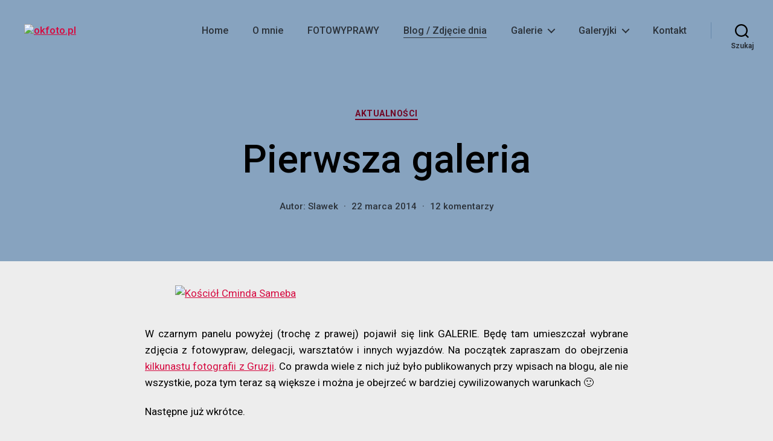

--- FILE ---
content_type: text/html; charset=UTF-8
request_url: https://www.okfoto.pl/pierwsza-galeria/
body_size: 27184
content:
<!DOCTYPE html>

<html class="no-js" lang="pl-PL">

	<head>

		<meta charset="UTF-8">
		<meta name="viewport" content="width=device-width, initial-scale=1.0" >

		<link rel="profile" href="https://gmpg.org/xfn/11">

		<meta name='robots' content='index, follow, max-image-preview:large, max-snippet:-1, max-video-preview:-1' />

	<!-- This site is optimized with the Yoast SEO plugin v20.11 - https://yoast.com/wordpress/plugins/seo/ -->
	<title>Pierwsza galeria - okfoto.pl</title>
	<link rel="canonical" href="https://www.okfoto.pl/pierwsza-galeria/" />
	<meta property="og:locale" content="pl_PL" />
	<meta property="og:type" content="article" />
	<meta property="og:title" content="Pierwsza galeria - okfoto.pl" />
	<meta property="og:description" content="W czarnym panelu powyżej (trochę z prawej) pojawił się link GALERIE. Będę tam umieszczał wybrane zdjęcia z fotowypraw, delegacji, warsztatów i innych wyjazdów. Na początek zapraszam do obejrzenia kilkunastu fotografii z Gruzji. Co prawda wiele z nich już było publikowanych przy wpisach na blogu, ale nie wszystkie, poza tym teraz są większe i można je&hellip;" />
	<meta property="og:url" content="https://www.okfoto.pl/pierwsza-galeria/" />
	<meta property="og:site_name" content="okfoto.pl" />
	<meta property="article:published_time" content="2014-03-22T12:44:25+00:00" />
	<meta name="author" content="Slawek" />
	<meta name="twitter:card" content="summary_large_image" />
	<meta name="twitter:label1" content="Napisane przez" />
	<meta name="twitter:data1" content="Slawek" />
	<script type="application/ld+json" class="yoast-schema-graph">{"@context":"https://schema.org","@graph":[{"@type":"Article","@id":"https://www.okfoto.pl/pierwsza-galeria/#article","isPartOf":{"@id":"https://www.okfoto.pl/pierwsza-galeria/"},"author":{"name":"Slawek","@id":"https://www.okfoto.pl/#/schema/person/697402b3b4dd28ef5934540a71cf636c"},"headline":"Pierwsza galeria","datePublished":"2014-03-22T12:44:25+00:00","dateModified":"2014-03-22T12:44:25+00:00","mainEntityOfPage":{"@id":"https://www.okfoto.pl/pierwsza-galeria/"},"wordCount":76,"commentCount":12,"publisher":{"@id":"https://www.okfoto.pl/#organization"},"articleSection":["Aktualności"],"inLanguage":"pl-PL","potentialAction":[{"@type":"CommentAction","name":"Comment","target":["https://www.okfoto.pl/pierwsza-galeria/#respond"]}]},{"@type":"WebPage","@id":"https://www.okfoto.pl/pierwsza-galeria/","url":"https://www.okfoto.pl/pierwsza-galeria/","name":"Pierwsza galeria - okfoto.pl","isPartOf":{"@id":"https://www.okfoto.pl/#website"},"datePublished":"2014-03-22T12:44:25+00:00","dateModified":"2014-03-22T12:44:25+00:00","breadcrumb":{"@id":"https://www.okfoto.pl/pierwsza-galeria/#breadcrumb"},"inLanguage":"pl-PL","potentialAction":[{"@type":"ReadAction","target":["https://www.okfoto.pl/pierwsza-galeria/"]}]},{"@type":"BreadcrumbList","@id":"https://www.okfoto.pl/pierwsza-galeria/#breadcrumb","itemListElement":[{"@type":"ListItem","position":1,"name":"Strona główna","item":"https://www.okfoto.pl/"},{"@type":"ListItem","position":2,"name":"Blog / Zdjęcie dnia","item":"https://www.okfoto.pl/blog-zdjecie-dnia/"},{"@type":"ListItem","position":3,"name":"Pierwsza galeria"}]},{"@type":"WebSite","@id":"https://www.okfoto.pl/#website","url":"https://www.okfoto.pl/","name":"okfoto.pl","description":"","publisher":{"@id":"https://www.okfoto.pl/#organization"},"potentialAction":[{"@type":"SearchAction","target":{"@type":"EntryPoint","urlTemplate":"https://www.okfoto.pl/?s={search_term_string}"},"query-input":"required name=search_term_string"}],"inLanguage":"pl-PL"},{"@type":"Organization","@id":"https://www.okfoto.pl/#organization","name":"okfoto.pl","url":"https://www.okfoto.pl/","logo":{"@type":"ImageObject","inLanguage":"pl-PL","@id":"https://www.okfoto.pl/#/schema/logo/image/","url":"https://www.okfoto.pl/wp-content/uploads/2021/03/cropped-logo-OkfOtO-biale-przezroczyste-tlo.png","contentUrl":"https://www.okfoto.pl/wp-content/uploads/2021/03/cropped-logo-OkfOtO-biale-przezroczyste-tlo.png","width":500,"height":375,"caption":"okfoto.pl"},"image":{"@id":"https://www.okfoto.pl/#/schema/logo/image/"}},{"@type":"Person","@id":"https://www.okfoto.pl/#/schema/person/697402b3b4dd28ef5934540a71cf636c","name":"Slawek","url":"https://www.okfoto.pl/author/slawek/"}]}</script>
	<!-- / Yoast SEO plugin. -->


<link rel='dns-prefetch' href='//ajax.googleapis.com' />
<link rel='dns-prefetch' href='//fonts.googleapis.com' />
<link href='https://fonts.gstatic.com' crossorigin rel='preconnect' />
<link rel="alternate" type="application/rss+xml" title="okfoto.pl &raquo; Kanał z wpisami" href="https://www.okfoto.pl/feed/" />
<link rel="alternate" type="application/rss+xml" title="okfoto.pl &raquo; Kanał z komentarzami" href="https://www.okfoto.pl/comments/feed/" />
<link rel="alternate" type="application/rss+xml" title="okfoto.pl &raquo; Pierwsza galeria Kanał z komentarzami" href="https://www.okfoto.pl/pierwsza-galeria/feed/" />
<script>
window._wpemojiSettings = {"baseUrl":"https:\/\/s.w.org\/images\/core\/emoji\/14.0.0\/72x72\/","ext":".png","svgUrl":"https:\/\/s.w.org\/images\/core\/emoji\/14.0.0\/svg\/","svgExt":".svg","source":{"concatemoji":"https:\/\/www.okfoto.pl\/wp-includes\/js\/wp-emoji-release.min.js?ver=6.2.8"}};
/*! This file is auto-generated */
!function(e,a,t){var n,r,o,i=a.createElement("canvas"),p=i.getContext&&i.getContext("2d");function s(e,t){p.clearRect(0,0,i.width,i.height),p.fillText(e,0,0);e=i.toDataURL();return p.clearRect(0,0,i.width,i.height),p.fillText(t,0,0),e===i.toDataURL()}function c(e){var t=a.createElement("script");t.src=e,t.defer=t.type="text/javascript",a.getElementsByTagName("head")[0].appendChild(t)}for(o=Array("flag","emoji"),t.supports={everything:!0,everythingExceptFlag:!0},r=0;r<o.length;r++)t.supports[o[r]]=function(e){if(p&&p.fillText)switch(p.textBaseline="top",p.font="600 32px Arial",e){case"flag":return s("\ud83c\udff3\ufe0f\u200d\u26a7\ufe0f","\ud83c\udff3\ufe0f\u200b\u26a7\ufe0f")?!1:!s("\ud83c\uddfa\ud83c\uddf3","\ud83c\uddfa\u200b\ud83c\uddf3")&&!s("\ud83c\udff4\udb40\udc67\udb40\udc62\udb40\udc65\udb40\udc6e\udb40\udc67\udb40\udc7f","\ud83c\udff4\u200b\udb40\udc67\u200b\udb40\udc62\u200b\udb40\udc65\u200b\udb40\udc6e\u200b\udb40\udc67\u200b\udb40\udc7f");case"emoji":return!s("\ud83e\udef1\ud83c\udffb\u200d\ud83e\udef2\ud83c\udfff","\ud83e\udef1\ud83c\udffb\u200b\ud83e\udef2\ud83c\udfff")}return!1}(o[r]),t.supports.everything=t.supports.everything&&t.supports[o[r]],"flag"!==o[r]&&(t.supports.everythingExceptFlag=t.supports.everythingExceptFlag&&t.supports[o[r]]);t.supports.everythingExceptFlag=t.supports.everythingExceptFlag&&!t.supports.flag,t.DOMReady=!1,t.readyCallback=function(){t.DOMReady=!0},t.supports.everything||(n=function(){t.readyCallback()},a.addEventListener?(a.addEventListener("DOMContentLoaded",n,!1),e.addEventListener("load",n,!1)):(e.attachEvent("onload",n),a.attachEvent("onreadystatechange",function(){"complete"===a.readyState&&t.readyCallback()})),(e=t.source||{}).concatemoji?c(e.concatemoji):e.wpemoji&&e.twemoji&&(c(e.twemoji),c(e.wpemoji)))}(window,document,window._wpemojiSettings);
</script>
<style>
img.wp-smiley,
img.emoji {
	display: inline !important;
	border: none !important;
	box-shadow: none !important;
	height: 1em !important;
	width: 1em !important;
	margin: 0 0.07em !important;
	vertical-align: -0.1em !important;
	background: none !important;
	padding: 0 !important;
}
</style>
	<link rel='stylesheet' id='xyz_cfm_short_code_style-css' href='https://www.okfoto.pl/wp-content/plugins/contact-form-manager/css/xyz_cfm_shortcode_style.css?ver=6.2.8' media='all' />
<link rel='stylesheet' id='jquery-style-css' href='http://ajax.googleapis.com/ajax/libs/jqueryui/1.8.2/themes/smoothness/jquery-ui.css?ver=6.2.8' media='all' />
<link rel='stylesheet' id='wp-block-library-css' href='https://www.okfoto.pl/wp-includes/css/dist/block-library/style.min.css?ver=6.2.8' media='all' />
<link rel='stylesheet' id='wc-blocks-style-css' href='https://www.okfoto.pl/wp-content/plugins/woocommerce/packages/woocommerce-blocks/build/wc-blocks.css?ver=10.6.6' media='all' />
<link rel='stylesheet' id='wc-blocks-style-active-filters-css' href='https://www.okfoto.pl/wp-content/plugins/woocommerce/packages/woocommerce-blocks/build/active-filters.css?ver=10.6.6' media='all' />
<link rel='stylesheet' id='wc-blocks-style-add-to-cart-form-css' href='https://www.okfoto.pl/wp-content/plugins/woocommerce/packages/woocommerce-blocks/build/add-to-cart-form.css?ver=10.6.6' media='all' />
<link rel='stylesheet' id='wc-blocks-packages-style-css' href='https://www.okfoto.pl/wp-content/plugins/woocommerce/packages/woocommerce-blocks/build/packages-style.css?ver=10.6.6' media='all' />
<link rel='stylesheet' id='wc-blocks-style-all-products-css' href='https://www.okfoto.pl/wp-content/plugins/woocommerce/packages/woocommerce-blocks/build/all-products.css?ver=10.6.6' media='all' />
<link rel='stylesheet' id='wc-blocks-style-all-reviews-css' href='https://www.okfoto.pl/wp-content/plugins/woocommerce/packages/woocommerce-blocks/build/all-reviews.css?ver=10.6.6' media='all' />
<link rel='stylesheet' id='wc-blocks-style-attribute-filter-css' href='https://www.okfoto.pl/wp-content/plugins/woocommerce/packages/woocommerce-blocks/build/attribute-filter.css?ver=10.6.6' media='all' />
<link rel='stylesheet' id='wc-blocks-style-breadcrumbs-css' href='https://www.okfoto.pl/wp-content/plugins/woocommerce/packages/woocommerce-blocks/build/breadcrumbs.css?ver=10.6.6' media='all' />
<link rel='stylesheet' id='wc-blocks-style-catalog-sorting-css' href='https://www.okfoto.pl/wp-content/plugins/woocommerce/packages/woocommerce-blocks/build/catalog-sorting.css?ver=10.6.6' media='all' />
<link rel='stylesheet' id='wc-blocks-style-customer-account-css' href='https://www.okfoto.pl/wp-content/plugins/woocommerce/packages/woocommerce-blocks/build/customer-account.css?ver=10.6.6' media='all' />
<link rel='stylesheet' id='wc-blocks-style-featured-category-css' href='https://www.okfoto.pl/wp-content/plugins/woocommerce/packages/woocommerce-blocks/build/featured-category.css?ver=10.6.6' media='all' />
<link rel='stylesheet' id='wc-blocks-style-featured-product-css' href='https://www.okfoto.pl/wp-content/plugins/woocommerce/packages/woocommerce-blocks/build/featured-product.css?ver=10.6.6' media='all' />
<link rel='stylesheet' id='wc-blocks-style-mini-cart-css' href='https://www.okfoto.pl/wp-content/plugins/woocommerce/packages/woocommerce-blocks/build/mini-cart.css?ver=10.6.6' media='all' />
<link rel='stylesheet' id='wc-blocks-style-price-filter-css' href='https://www.okfoto.pl/wp-content/plugins/woocommerce/packages/woocommerce-blocks/build/price-filter.css?ver=10.6.6' media='all' />
<link rel='stylesheet' id='wc-blocks-style-product-add-to-cart-css' href='https://www.okfoto.pl/wp-content/plugins/woocommerce/packages/woocommerce-blocks/build/product-add-to-cart.css?ver=10.6.6' media='all' />
<link rel='stylesheet' id='wc-blocks-style-product-button-css' href='https://www.okfoto.pl/wp-content/plugins/woocommerce/packages/woocommerce-blocks/build/product-button.css?ver=10.6.6' media='all' />
<link rel='stylesheet' id='wc-blocks-style-product-categories-css' href='https://www.okfoto.pl/wp-content/plugins/woocommerce/packages/woocommerce-blocks/build/product-categories.css?ver=10.6.6' media='all' />
<link rel='stylesheet' id='wc-blocks-style-product-image-css' href='https://www.okfoto.pl/wp-content/plugins/woocommerce/packages/woocommerce-blocks/build/product-image.css?ver=10.6.6' media='all' />
<link rel='stylesheet' id='wc-blocks-style-product-image-gallery-css' href='https://www.okfoto.pl/wp-content/plugins/woocommerce/packages/woocommerce-blocks/build/product-image-gallery.css?ver=10.6.6' media='all' />
<link rel='stylesheet' id='wc-blocks-style-product-query-css' href='https://www.okfoto.pl/wp-content/plugins/woocommerce/packages/woocommerce-blocks/build/product-query.css?ver=10.6.6' media='all' />
<link rel='stylesheet' id='wc-blocks-style-product-results-count-css' href='https://www.okfoto.pl/wp-content/plugins/woocommerce/packages/woocommerce-blocks/build/product-results-count.css?ver=10.6.6' media='all' />
<link rel='stylesheet' id='wc-blocks-style-product-reviews-css' href='https://www.okfoto.pl/wp-content/plugins/woocommerce/packages/woocommerce-blocks/build/product-reviews.css?ver=10.6.6' media='all' />
<link rel='stylesheet' id='wc-blocks-style-product-sale-badge-css' href='https://www.okfoto.pl/wp-content/plugins/woocommerce/packages/woocommerce-blocks/build/product-sale-badge.css?ver=10.6.6' media='all' />
<link rel='stylesheet' id='wc-blocks-style-product-search-css' href='https://www.okfoto.pl/wp-content/plugins/woocommerce/packages/woocommerce-blocks/build/product-search.css?ver=10.6.6' media='all' />
<link rel='stylesheet' id='wc-blocks-style-product-sku-css' href='https://www.okfoto.pl/wp-content/plugins/woocommerce/packages/woocommerce-blocks/build/product-sku.css?ver=10.6.6' media='all' />
<link rel='stylesheet' id='wc-blocks-style-product-stock-indicator-css' href='https://www.okfoto.pl/wp-content/plugins/woocommerce/packages/woocommerce-blocks/build/product-stock-indicator.css?ver=10.6.6' media='all' />
<link rel='stylesheet' id='wc-blocks-style-product-summary-css' href='https://www.okfoto.pl/wp-content/plugins/woocommerce/packages/woocommerce-blocks/build/product-summary.css?ver=10.6.6' media='all' />
<link rel='stylesheet' id='wc-blocks-style-product-title-css' href='https://www.okfoto.pl/wp-content/plugins/woocommerce/packages/woocommerce-blocks/build/product-title.css?ver=10.6.6' media='all' />
<link rel='stylesheet' id='wc-blocks-style-rating-filter-css' href='https://www.okfoto.pl/wp-content/plugins/woocommerce/packages/woocommerce-blocks/build/rating-filter.css?ver=10.6.6' media='all' />
<link rel='stylesheet' id='wc-blocks-style-reviews-by-category-css' href='https://www.okfoto.pl/wp-content/plugins/woocommerce/packages/woocommerce-blocks/build/reviews-by-category.css?ver=10.6.6' media='all' />
<link rel='stylesheet' id='wc-blocks-style-reviews-by-product-css' href='https://www.okfoto.pl/wp-content/plugins/woocommerce/packages/woocommerce-blocks/build/reviews-by-product.css?ver=10.6.6' media='all' />
<link rel='stylesheet' id='wc-blocks-style-product-details-css' href='https://www.okfoto.pl/wp-content/plugins/woocommerce/packages/woocommerce-blocks/build/product-details.css?ver=10.6.6' media='all' />
<link rel='stylesheet' id='wc-blocks-style-single-product-css' href='https://www.okfoto.pl/wp-content/plugins/woocommerce/packages/woocommerce-blocks/build/single-product.css?ver=10.6.6' media='all' />
<link rel='stylesheet' id='wc-blocks-style-stock-filter-css' href='https://www.okfoto.pl/wp-content/plugins/woocommerce/packages/woocommerce-blocks/build/stock-filter.css?ver=10.6.6' media='all' />
<link rel='stylesheet' id='wc-blocks-style-cart-css' href='https://www.okfoto.pl/wp-content/plugins/woocommerce/packages/woocommerce-blocks/build/cart.css?ver=10.6.6' media='all' />
<link rel='stylesheet' id='wc-blocks-style-checkout-css' href='https://www.okfoto.pl/wp-content/plugins/woocommerce/packages/woocommerce-blocks/build/checkout.css?ver=10.6.6' media='all' />
<link rel='stylesheet' id='wc-blocks-style-mini-cart-contents-css' href='https://www.okfoto.pl/wp-content/plugins/woocommerce/packages/woocommerce-blocks/build/mini-cart-contents.css?ver=10.6.6' media='all' />
<link rel='stylesheet' id='woolentor-block-common-css' href='https://www.okfoto.pl/wp-content/plugins/woolentor-addons/woolentor-blocks/src/assets/css/common-style.css?ver=2.6.9' media='all' />
<link rel='stylesheet' id='woolentor-block-default-css' href='https://www.okfoto.pl/wp-content/plugins/woolentor-addons/woolentor-blocks/src/assets/css/style-index.css?ver=2.6.9' media='all' />
<link rel='stylesheet' id='wpblog-post-layouts-block-style-css' href='https://www.okfoto.pl/wp-content/plugins/wp-blog-post-layouts/includes/assets/css/build.css?ver=1.1.0' media='all' />
<link rel='stylesheet' id='classic-theme-styles-css' href='https://www.okfoto.pl/wp-includes/css/classic-themes.min.css?ver=6.2.8' media='all' />
<style id='global-styles-inline-css'>
body{--wp--preset--color--black: #000000;--wp--preset--color--cyan-bluish-gray: #abb8c3;--wp--preset--color--white: #ffffff;--wp--preset--color--pale-pink: #f78da7;--wp--preset--color--vivid-red: #cf2e2e;--wp--preset--color--luminous-vivid-orange: #ff6900;--wp--preset--color--luminous-vivid-amber: #fcb900;--wp--preset--color--light-green-cyan: #7bdcb5;--wp--preset--color--vivid-green-cyan: #00d084;--wp--preset--color--pale-cyan-blue: #8ed1fc;--wp--preset--color--vivid-cyan-blue: #0693e3;--wp--preset--color--vivid-purple: #9b51e0;--wp--preset--color--accent: #d60a40;--wp--preset--color--primary: #000000;--wp--preset--color--secondary: #636363;--wp--preset--color--subtle-background: #cccccc;--wp--preset--color--background: #ededed;--wp--preset--gradient--vivid-cyan-blue-to-vivid-purple: linear-gradient(135deg,rgba(6,147,227,1) 0%,rgb(155,81,224) 100%);--wp--preset--gradient--light-green-cyan-to-vivid-green-cyan: linear-gradient(135deg,rgb(122,220,180) 0%,rgb(0,208,130) 100%);--wp--preset--gradient--luminous-vivid-amber-to-luminous-vivid-orange: linear-gradient(135deg,rgba(252,185,0,1) 0%,rgba(255,105,0,1) 100%);--wp--preset--gradient--luminous-vivid-orange-to-vivid-red: linear-gradient(135deg,rgba(255,105,0,1) 0%,rgb(207,46,46) 100%);--wp--preset--gradient--very-light-gray-to-cyan-bluish-gray: linear-gradient(135deg,rgb(238,238,238) 0%,rgb(169,184,195) 100%);--wp--preset--gradient--cool-to-warm-spectrum: linear-gradient(135deg,rgb(74,234,220) 0%,rgb(151,120,209) 20%,rgb(207,42,186) 40%,rgb(238,44,130) 60%,rgb(251,105,98) 80%,rgb(254,248,76) 100%);--wp--preset--gradient--blush-light-purple: linear-gradient(135deg,rgb(255,206,236) 0%,rgb(152,150,240) 100%);--wp--preset--gradient--blush-bordeaux: linear-gradient(135deg,rgb(254,205,165) 0%,rgb(254,45,45) 50%,rgb(107,0,62) 100%);--wp--preset--gradient--luminous-dusk: linear-gradient(135deg,rgb(255,203,112) 0%,rgb(199,81,192) 50%,rgb(65,88,208) 100%);--wp--preset--gradient--pale-ocean: linear-gradient(135deg,rgb(255,245,203) 0%,rgb(182,227,212) 50%,rgb(51,167,181) 100%);--wp--preset--gradient--electric-grass: linear-gradient(135deg,rgb(202,248,128) 0%,rgb(113,206,126) 100%);--wp--preset--gradient--midnight: linear-gradient(135deg,rgb(2,3,129) 0%,rgb(40,116,252) 100%);--wp--preset--duotone--dark-grayscale: url('#wp-duotone-dark-grayscale');--wp--preset--duotone--grayscale: url('#wp-duotone-grayscale');--wp--preset--duotone--purple-yellow: url('#wp-duotone-purple-yellow');--wp--preset--duotone--blue-red: url('#wp-duotone-blue-red');--wp--preset--duotone--midnight: url('#wp-duotone-midnight');--wp--preset--duotone--magenta-yellow: url('#wp-duotone-magenta-yellow');--wp--preset--duotone--purple-green: url('#wp-duotone-purple-green');--wp--preset--duotone--blue-orange: url('#wp-duotone-blue-orange');--wp--preset--font-size--small: 14px;--wp--preset--font-size--medium: 19px;--wp--preset--font-size--large: 21px;--wp--preset--font-size--x-large: 42px;--wp--preset--font-size--normal: 17px;--wp--preset--font-size--larger: 25px;--wp--preset--spacing--20: 0.44rem;--wp--preset--spacing--30: 0.67rem;--wp--preset--spacing--40: 1rem;--wp--preset--spacing--50: 1.5rem;--wp--preset--spacing--60: 2.25rem;--wp--preset--spacing--70: 3.38rem;--wp--preset--spacing--80: 5.06rem;--wp--preset--shadow--natural: 6px 6px 9px rgba(0, 0, 0, 0.2);--wp--preset--shadow--deep: 12px 12px 50px rgba(0, 0, 0, 0.4);--wp--preset--shadow--sharp: 6px 6px 0px rgba(0, 0, 0, 0.2);--wp--preset--shadow--outlined: 6px 6px 0px -3px rgba(255, 255, 255, 1), 6px 6px rgba(0, 0, 0, 1);--wp--preset--shadow--crisp: 6px 6px 0px rgba(0, 0, 0, 1);}:where(.is-layout-flex){gap: 0.5em;}body .is-layout-flow > .alignleft{float: left;margin-inline-start: 0;margin-inline-end: 2em;}body .is-layout-flow > .alignright{float: right;margin-inline-start: 2em;margin-inline-end: 0;}body .is-layout-flow > .aligncenter{margin-left: auto !important;margin-right: auto !important;}body .is-layout-constrained > .alignleft{float: left;margin-inline-start: 0;margin-inline-end: 2em;}body .is-layout-constrained > .alignright{float: right;margin-inline-start: 2em;margin-inline-end: 0;}body .is-layout-constrained > .aligncenter{margin-left: auto !important;margin-right: auto !important;}body .is-layout-constrained > :where(:not(.alignleft):not(.alignright):not(.alignfull)){max-width: var(--wp--style--global--content-size);margin-left: auto !important;margin-right: auto !important;}body .is-layout-constrained > .alignwide{max-width: var(--wp--style--global--wide-size);}body .is-layout-flex{display: flex;}body .is-layout-flex{flex-wrap: wrap;align-items: center;}body .is-layout-flex > *{margin: 0;}:where(.wp-block-columns.is-layout-flex){gap: 2em;}.has-black-color{color: var(--wp--preset--color--black) !important;}.has-cyan-bluish-gray-color{color: var(--wp--preset--color--cyan-bluish-gray) !important;}.has-white-color{color: var(--wp--preset--color--white) !important;}.has-pale-pink-color{color: var(--wp--preset--color--pale-pink) !important;}.has-vivid-red-color{color: var(--wp--preset--color--vivid-red) !important;}.has-luminous-vivid-orange-color{color: var(--wp--preset--color--luminous-vivid-orange) !important;}.has-luminous-vivid-amber-color{color: var(--wp--preset--color--luminous-vivid-amber) !important;}.has-light-green-cyan-color{color: var(--wp--preset--color--light-green-cyan) !important;}.has-vivid-green-cyan-color{color: var(--wp--preset--color--vivid-green-cyan) !important;}.has-pale-cyan-blue-color{color: var(--wp--preset--color--pale-cyan-blue) !important;}.has-vivid-cyan-blue-color{color: var(--wp--preset--color--vivid-cyan-blue) !important;}.has-vivid-purple-color{color: var(--wp--preset--color--vivid-purple) !important;}.has-black-background-color{background-color: var(--wp--preset--color--black) !important;}.has-cyan-bluish-gray-background-color{background-color: var(--wp--preset--color--cyan-bluish-gray) !important;}.has-white-background-color{background-color: var(--wp--preset--color--white) !important;}.has-pale-pink-background-color{background-color: var(--wp--preset--color--pale-pink) !important;}.has-vivid-red-background-color{background-color: var(--wp--preset--color--vivid-red) !important;}.has-luminous-vivid-orange-background-color{background-color: var(--wp--preset--color--luminous-vivid-orange) !important;}.has-luminous-vivid-amber-background-color{background-color: var(--wp--preset--color--luminous-vivid-amber) !important;}.has-light-green-cyan-background-color{background-color: var(--wp--preset--color--light-green-cyan) !important;}.has-vivid-green-cyan-background-color{background-color: var(--wp--preset--color--vivid-green-cyan) !important;}.has-pale-cyan-blue-background-color{background-color: var(--wp--preset--color--pale-cyan-blue) !important;}.has-vivid-cyan-blue-background-color{background-color: var(--wp--preset--color--vivid-cyan-blue) !important;}.has-vivid-purple-background-color{background-color: var(--wp--preset--color--vivid-purple) !important;}.has-black-border-color{border-color: var(--wp--preset--color--black) !important;}.has-cyan-bluish-gray-border-color{border-color: var(--wp--preset--color--cyan-bluish-gray) !important;}.has-white-border-color{border-color: var(--wp--preset--color--white) !important;}.has-pale-pink-border-color{border-color: var(--wp--preset--color--pale-pink) !important;}.has-vivid-red-border-color{border-color: var(--wp--preset--color--vivid-red) !important;}.has-luminous-vivid-orange-border-color{border-color: var(--wp--preset--color--luminous-vivid-orange) !important;}.has-luminous-vivid-amber-border-color{border-color: var(--wp--preset--color--luminous-vivid-amber) !important;}.has-light-green-cyan-border-color{border-color: var(--wp--preset--color--light-green-cyan) !important;}.has-vivid-green-cyan-border-color{border-color: var(--wp--preset--color--vivid-green-cyan) !important;}.has-pale-cyan-blue-border-color{border-color: var(--wp--preset--color--pale-cyan-blue) !important;}.has-vivid-cyan-blue-border-color{border-color: var(--wp--preset--color--vivid-cyan-blue) !important;}.has-vivid-purple-border-color{border-color: var(--wp--preset--color--vivid-purple) !important;}.has-vivid-cyan-blue-to-vivid-purple-gradient-background{background: var(--wp--preset--gradient--vivid-cyan-blue-to-vivid-purple) !important;}.has-light-green-cyan-to-vivid-green-cyan-gradient-background{background: var(--wp--preset--gradient--light-green-cyan-to-vivid-green-cyan) !important;}.has-luminous-vivid-amber-to-luminous-vivid-orange-gradient-background{background: var(--wp--preset--gradient--luminous-vivid-amber-to-luminous-vivid-orange) !important;}.has-luminous-vivid-orange-to-vivid-red-gradient-background{background: var(--wp--preset--gradient--luminous-vivid-orange-to-vivid-red) !important;}.has-very-light-gray-to-cyan-bluish-gray-gradient-background{background: var(--wp--preset--gradient--very-light-gray-to-cyan-bluish-gray) !important;}.has-cool-to-warm-spectrum-gradient-background{background: var(--wp--preset--gradient--cool-to-warm-spectrum) !important;}.has-blush-light-purple-gradient-background{background: var(--wp--preset--gradient--blush-light-purple) !important;}.has-blush-bordeaux-gradient-background{background: var(--wp--preset--gradient--blush-bordeaux) !important;}.has-luminous-dusk-gradient-background{background: var(--wp--preset--gradient--luminous-dusk) !important;}.has-pale-ocean-gradient-background{background: var(--wp--preset--gradient--pale-ocean) !important;}.has-electric-grass-gradient-background{background: var(--wp--preset--gradient--electric-grass) !important;}.has-midnight-gradient-background{background: var(--wp--preset--gradient--midnight) !important;}.has-small-font-size{font-size: var(--wp--preset--font-size--small) !important;}.has-medium-font-size{font-size: var(--wp--preset--font-size--medium) !important;}.has-large-font-size{font-size: var(--wp--preset--font-size--large) !important;}.has-x-large-font-size{font-size: var(--wp--preset--font-size--x-large) !important;}
.wp-block-navigation a:where(:not(.wp-element-button)){color: inherit;}
:where(.wp-block-columns.is-layout-flex){gap: 2em;}
.wp-block-pullquote{font-size: 1.5em;line-height: 1.6;}
</style>
<link rel='stylesheet' id='dcjq-mega-menu-css' href='https://www.okfoto.pl/wp-content/plugins/jquery-mega-menu/css/dcjq-mega-menu.css?ver=6.2.8' media='all' />
<link rel='stylesheet' id='font-awesome-css' href='https://www.okfoto.pl/wp-content/plugins/elementor/assets/lib/font-awesome/css/font-awesome.min.css?ver=4.7.0' media='all' />
<link rel='stylesheet' id='scrollup-css-css' href='https://www.okfoto.pl/wp-content/plugins/smooth-scroll-up/css/scrollup.css?ver=6.2.8' media='all' />
<link rel='stylesheet' id='woocommerce-layout-css' href='https://www.okfoto.pl/wp-content/plugins/woocommerce/assets/css/woocommerce-layout.css?ver=8.0.3' media='all' />
<link rel='stylesheet' id='woocommerce-smallscreen-css' href='https://www.okfoto.pl/wp-content/plugins/woocommerce/assets/css/woocommerce-smallscreen.css?ver=8.0.3' media='only screen and (max-width: 768px)' />
<link rel='stylesheet' id='woocommerce-general-css' href='//www.okfoto.pl/wp-content/plugins/woocommerce/assets/css/twenty-twenty.css?ver=8.0.3' media='all' />
<style id='woocommerce-inline-inline-css'>
.woocommerce form .form-row .required { visibility: visible; }
</style>
<link rel='stylesheet' id='e23f41d50-css' href='https://www.okfoto.pl/wp-content/uploads/essential-addons-elementor/734e5f942.min.css?ver=1769754315' media='all' />
<link rel='stylesheet' id='simple-line-icons-wl-css' href='https://www.okfoto.pl/wp-content/plugins/woolentor-addons/assets/css/simple-line-icons.css?ver=2.6.9' media='all' />
<link rel='stylesheet' id='htflexboxgrid-css' href='https://www.okfoto.pl/wp-content/plugins/woolentor-addons/assets/css/htflexboxgrid.css?ver=2.6.9' media='all' />
<link rel='stylesheet' id='slick-css' href='https://www.okfoto.pl/wp-content/plugins/happy-elementor-addons/assets/vendor/slick/slick.css?ver=3.4.3' media='all' />
<link rel='stylesheet' id='woolentor-widgets-css' href='https://www.okfoto.pl/wp-content/plugins/woolentor-addons/assets/css/woolentor-widgets.css?ver=2.6.9' media='all' />
<link rel='stylesheet' id='wpblog-post-layouts-google-fonts-css' href='https://fonts.googleapis.com/css?family=Roboto%3A400%2C100%2C300%2C400%2C500%2C700%2C900%7CYanone+Kaffeesatz%3A200%2C300%2C400%2C500%2C600%2C700%7COpen+Sans%3A300%2C400%2C600%2C700%2C800%7CRoboto+Slab%3A100%2C200%2C300%2C400%2C500%2C600%2C700%2C800%2C900%7CPoppins%3A100%2C200%2C300%2C400%2C500%2C600%2C700%2C800%2C900&#038;subset=latin%2Clatin-ext' media='all' />
<link rel='stylesheet' id='fontawesome-css' href='https://www.okfoto.pl/wp-content/plugins/wp-blog-post-layouts/includes/assets/fontawesome/css/all.min.css?ver=5.12.1' media='all' />
<link rel='stylesheet' id='twentytwenty-style-css' href='https://www.okfoto.pl/wp-content/themes/twentytwenty/style.css?ver=1.4' media='all' />
<style id='twentytwenty-style-inline-css'>
.color-accent,.color-accent-hover:hover,.color-accent-hover:focus,:root .has-accent-color,.has-drop-cap:not(:focus):first-letter,.wp-block-button.is-style-outline,a { color: #d60a40; }blockquote,.border-color-accent,.border-color-accent-hover:hover,.border-color-accent-hover:focus { border-color: #d60a40; }button,.button,.faux-button,.wp-block-button__link,.wp-block-file .wp-block-file__button,input[type="button"],input[type="reset"],input[type="submit"],.bg-accent,.bg-accent-hover:hover,.bg-accent-hover:focus,:root .has-accent-background-color,.comment-reply-link { background-color: #d60a40; }.fill-children-accent,.fill-children-accent * { fill: #d60a40; }:root .has-background-color,button,.button,.faux-button,.wp-block-button__link,.wp-block-file__button,input[type="button"],input[type="reset"],input[type="submit"],.wp-block-button,.comment-reply-link,.has-background.has-primary-background-color:not(.has-text-color),.has-background.has-primary-background-color *:not(.has-text-color),.has-background.has-accent-background-color:not(.has-text-color),.has-background.has-accent-background-color *:not(.has-text-color) { color: #ededed; }:root .has-background-background-color { background-color: #ededed; }body,.entry-title a,:root .has-primary-color { color: #000000; }:root .has-primary-background-color { background-color: #000000; }cite,figcaption,.wp-caption-text,.post-meta,.entry-content .wp-block-archives li,.entry-content .wp-block-categories li,.entry-content .wp-block-latest-posts li,.wp-block-latest-comments__comment-date,.wp-block-latest-posts__post-date,.wp-block-embed figcaption,.wp-block-image figcaption,.wp-block-pullquote cite,.comment-metadata,.comment-respond .comment-notes,.comment-respond .logged-in-as,.pagination .dots,.entry-content hr:not(.has-background),hr.styled-separator,:root .has-secondary-color { color: #636363; }:root .has-secondary-background-color { background-color: #636363; }pre,fieldset,input,textarea,table,table *,hr { border-color: #cccccc; }caption,code,code,kbd,samp,.wp-block-table.is-style-stripes tbody tr:nth-child(odd),:root .has-subtle-background-background-color { background-color: #cccccc; }.wp-block-table.is-style-stripes { border-bottom-color: #cccccc; }.wp-block-latest-posts.is-grid li { border-top-color: #cccccc; }:root .has-subtle-background-color { color: #cccccc; }body:not(.overlay-header) .primary-menu > li > a,body:not(.overlay-header) .primary-menu > li > .icon,.modal-menu a,.footer-menu a, .footer-widgets a,#site-footer .wp-block-button.is-style-outline,.wp-block-pullquote:before,.singular:not(.overlay-header) .entry-header a,.archive-header a,.header-footer-group .color-accent,.header-footer-group .color-accent-hover:hover { color: #720724; }.social-icons a,#site-footer button:not(.toggle),#site-footer .button,#site-footer .faux-button,#site-footer .wp-block-button__link,#site-footer .wp-block-file__button,#site-footer input[type="button"],#site-footer input[type="reset"],#site-footer input[type="submit"],.primary-menu .social-menu a, .footer-widgets .faux-button, .footer-widgets .wp-block-button__link, .footer-widgets input[type="submit"], #site-header ul.primary-menu li.menu-button > a, .menu-modal ul.modal-menu > li.menu-button > .ancestor-wrapper > a { background-color: #720724; }.social-icons a,body:not(.overlay-header) .primary-menu ul,.header-footer-group button,.header-footer-group .button,.header-footer-group .faux-button,.header-footer-group .wp-block-button:not(.is-style-outline) .wp-block-button__link,.header-footer-group .wp-block-file__button,.header-footer-group input[type="button"],.header-footer-group input[type="reset"],.header-footer-group input[type="submit"],#site-header ul.primary-menu li.menu-button > a, .menu-modal ul.modal-menu > li.menu-button > .ancestor-wrapper > a { color: #87a3bf; }#site-header,.footer-nav-widgets-wrapper,#site-footer,.menu-modal,.menu-modal-inner,.search-modal-inner,.archive-header,.singular .entry-header,.singular .featured-media:before,.wp-block-pullquote:before { background-color: #87a3bf; }.header-footer-group,body:not(.overlay-header) #site-header .toggle,.menu-modal .toggle { color: #000000; }body:not(.overlay-header) .primary-menu ul { background-color: #000000; }body:not(.overlay-header) .primary-menu > li > ul:after { border-bottom-color: #000000; }body:not(.overlay-header) .primary-menu ul ul:after { border-left-color: #000000; }.site-description,body:not(.overlay-header) .toggle-inner .toggle-text,.widget .post-date,.widget .rss-date,.widget_archive li,.widget_categories li,.widget cite,.widget_pages li,.widget_meta li,.widget_nav_menu li,.powered-by-wordpress,.to-the-top,.singular .entry-header .post-meta,.singular:not(.overlay-header) .entry-header .post-meta a { color: #2b323a; }.header-footer-group pre,.header-footer-group fieldset,.header-footer-group input,.header-footer-group textarea,.header-footer-group table,.header-footer-group table *,.footer-nav-widgets-wrapper,#site-footer,.menu-modal nav *,.footer-widgets-outer-wrapper,.footer-top,body.tw-header-border:not(.overlay-header) #site-header, body.tw-header-border.has-header-opaque #site-header, .tw-footer-widgets-row .footer-widgets.column-two { border-color: #6789ab; }.header-footer-group table caption,body:not(.overlay-header) .header-inner .toggle-wrapper::before { background-color: #6789ab; }
</style>
<link rel='stylesheet' id='twentytwenty-print-style-css' href='https://www.okfoto.pl/wp-content/themes/twentytwenty/print.css?ver=1.4' media='print' />
<link rel='stylesheet' id='twentig-twentytwenty-css' href='https://www.okfoto.pl/wp-content/plugins/twentig/dist/css/twentytwenty.css?ver=1.0.5' media='all' />
<link rel='stylesheet' id='twentig-theme-fonts-css' href='https://fonts.googleapis.com/css2?family=Roboto%3Aital%2Cwght%400%2C400%3B0%2C500%3B0%2C700%3B1%2C400&#038;display=swap' media='all' />
<link rel='stylesheet' id='modula-css' href='https://www.okfoto.pl/wp-content/plugins/modula-best-grid-gallery/assets/css/front.css?ver=2.7.4' media='all' />
<script src='https://www.okfoto.pl/wp-includes/js/jquery/jquery.min.js?ver=3.6.4' id='jquery-core-js'></script>
<script src='https://www.okfoto.pl/wp-includes/js/jquery/jquery-migrate.min.js?ver=3.4.0' id='jquery-migrate-js'></script>
<script src='https://www.okfoto.pl/wp-content/plugins/jquery-mega-menu/js/jquery.dcmegamenu.1.3.4.min.js?ver=6.2.8' id='dcjqmegamenu-js'></script>
<script id='WCPAY_ASSETS-js-extra'>
var wcpayAssets = {"url":"https:\/\/www.okfoto.pl\/wp-content\/plugins\/woocommerce-payments\/dist\/"};
</script>
<script src='https://www.okfoto.pl/wp-content/themes/twentytwenty/assets/js/index.js?ver=1.4' id='twentytwenty-js-js' async></script>
<script id='twentytwenty-js-js-after'>
window.addEventListener( "load", function() {

				if ( typeof jQuery === "undefined" ) {
					return;
				}

				jQuery( document ).on( "wpformsPageChange wpformsShowConditionalsField", function() {

					if ( typeof twentytwenty === "undefined" || typeof twentytwenty.intrinsicRatioVideos === "undefined" || typeof twentytwenty.intrinsicRatioVideos.makeFit === "undefined" ) {
						return;
					}

					twentytwenty.intrinsicRatioVideos.makeFit();
				} );

				jQuery( document ).on( "wpformsRichTextEditorInit", function( e, editor ) {

					jQuery( editor.container ).find( "iframe" ).addClass( "intrinsic-ignore" );
				} );
			} );
</script>
<script src='https://www.okfoto.pl/wp-content/plugins/twentig/dist/js/twentig-twentytwenty.js?ver=1.0' id='twentig-twentytwenty-js'></script>
<link rel="https://api.w.org/" href="https://www.okfoto.pl/wp-json/" /><link rel="alternate" type="application/json" href="https://www.okfoto.pl/wp-json/wp/v2/posts/1421" /><link rel="EditURI" type="application/rsd+xml" title="RSD" href="https://www.okfoto.pl/xmlrpc.php?rsd" />
<link rel="wlwmanifest" type="application/wlwmanifest+xml" href="https://www.okfoto.pl/wp-includes/wlwmanifest.xml" />
<meta name="generator" content="WordPress 6.2.8" />
<meta name="generator" content="WooCommerce 8.0.3" />
<link rel='shortlink' href='https://www.okfoto.pl/?p=1421' />
<link rel="alternate" type="application/json+oembed" href="https://www.okfoto.pl/wp-json/oembed/1.0/embed?url=https%3A%2F%2Fwww.okfoto.pl%2Fpierwsza-galeria%2F" />
<link rel="alternate" type="text/xml+oembed" href="https://www.okfoto.pl/wp-json/oembed/1.0/embed?url=https%3A%2F%2Fwww.okfoto.pl%2Fpierwsza-galeria%2F&#038;format=xml" />
	<style type="text/css" id="twentig-theme-custom-css">
		body, .entry-content, .entry-content p, .entry-content ol, .entry-content ul, .widget_text p, .widget_text ol, .widget_text ul, .widget-content .rssSummary, .comment-content p, .entry-content .wp-block-latest-posts__post-excerpt, .entry-content .wp-block-latest-posts__post-full-content, .has-drop-cap:not(:focus):first-letter { font-family: 'Roboto', sans-serif; }h1, h2, h3, h4, h5, h6, .entry-content h1, .entry-content h2, .entry-content h3, .entry-content h4, .entry-content h5, .entry-content h6, .faux-heading, .entry-content .faux-heading, .site-title, .pagination-single a { font-family: 'Roboto', sans-serif; }ul.primary-menu, ul.modal-menu { font-family: 'Roboto', sans-serif; } .intro-text, input, textarea, select, button, .button, .faux-button, .wp-block-button__link, .wp-block-file__button, .entry-content .wp-block-file, .primary-menu li.menu-button > a, .entry-content .wp-block-pullquote, .entry-content .wp-block-quote.is-style-large, .entry-content .wp-block-quote.is-style-tw-large-icon, .entry-content cite, .entry-content figcaption, .wp-caption-text, .entry-content .wp-caption-text, .widget-content cite, .widget-content figcaption, .widget-content .wp-caption-text, .entry-categories, .post-meta, .comment-meta, .comment-footer-meta, .author-bio, .comment-respond p.comment-notes, .comment-respond p.logged-in-as, .entry-content .wp-block-archives, .entry-content .wp-block-categories, .entry-content .wp-block-latest-posts, .entry-content .wp-block-latest-comments, p.comment-awaiting-moderation, .pagination, #site-footer, .widget:not(.widget-text), .footer-menu, label, .toggle .toggle-text, .entry-content ul.portfolio-filter, .portfolio-content .entry-categories, .pswp { font-family: 'Roboto', sans-serif; }table {font-size: inherit;} h1, .heading-size-1, h2, h3, h4, h5, h6, .faux-heading, .archive-title, .site-title, .pagination-single a { font-weight: 500;}@media(max-width:699px) { .site-logo .custom-logo-link img { width:70px; height:auto !important; max-height: none; } }ul.primary-menu, ul.modal-menu > li .ancestor-wrapper a { font-weight:500;}body:not(.overlay-header) .primary-menu > li > a, body:not(.overlay-header) .primary-menu > li > .icon, .modal-menu > li > .ancestor-wrapper > a { color: #2b323a; }	</style>
		<script>document.documentElement.className = document.documentElement.className.replace( 'no-js', 'js' );</script>
		<noscript><style>.woocommerce-product-gallery{ opacity: 1 !important; }</style></noscript>
	<meta name="generator" content="Elementor 3.15.3; features: e_dom_optimization, e_optimized_assets_loading, additional_custom_breakpoints; settings: css_print_method-external, google_font-enabled, font_display-auto">
<style id="custom-background-css">
body.custom-background { background-color: #ededed; }
</style>
	<link rel="icon" href="https://www.okfoto.pl/wp-content/uploads/2021/03/logo-okfoto-czarne-przezroczyste-tlo-200x200.png" sizes="32x32" />
<link rel="icon" href="https://www.okfoto.pl/wp-content/uploads/2021/03/logo-okfoto-czarne-przezroczyste-tlo-200x200.png" sizes="192x192" />
<link rel="apple-touch-icon" href="https://www.okfoto.pl/wp-content/uploads/2021/03/logo-okfoto-czarne-przezroczyste-tlo-200x200.png" />
<meta name="msapplication-TileImage" content="https://www.okfoto.pl/wp-content/uploads/2021/03/logo-okfoto-czarne-przezroczyste-tlo-300x300.png" />
<style id="wpforms-css-vars-root">
				:root {
					--wpforms-field-border-radius: 3px;
--wpforms-field-background-color: #ffffff;
--wpforms-field-border-color: rgba( 0, 0, 0, 0.25 );
--wpforms-field-text-color: rgba( 0, 0, 0, 0.7 );
--wpforms-label-color: rgba( 0, 0, 0, 0.85 );
--wpforms-label-sublabel-color: rgba( 0, 0, 0, 0.55 );
--wpforms-label-error-color: #d63637;
--wpforms-button-border-radius: 3px;
--wpforms-button-background-color: #066aab;
--wpforms-button-text-color: #ffffff;
--wpforms-field-size-input-height: 43px;
--wpforms-field-size-input-spacing: 15px;
--wpforms-field-size-font-size: 16px;
--wpforms-field-size-line-height: 19px;
--wpforms-field-size-padding-h: 14px;
--wpforms-field-size-checkbox-size: 16px;
--wpforms-field-size-sublabel-spacing: 5px;
--wpforms-field-size-icon-size: 1;
--wpforms-label-size-font-size: 16px;
--wpforms-label-size-line-height: 19px;
--wpforms-label-size-sublabel-font-size: 14px;
--wpforms-label-size-sublabel-line-height: 17px;
--wpforms-button-size-font-size: 17px;
--wpforms-button-size-height: 41px;
--wpforms-button-size-padding-h: 15px;
--wpforms-button-size-margin-top: 10px;

				}
			</style>
	</head>

	<body class="post-template-default single single-post postid-1421 single-format-standard custom-background wp-custom-logo wp-embed-responsive theme-twentytwenty woocommerce-no-js woolentor_current_theme_twentytwenty singular enable-search-modal missing-post-thumbnail has-single-pagination showing-comments hide-avatars footer-top-visible woolentor-empty-cart elementor-default elementor-kit-4402 tw-text-width-wide tw-font-active tw-h1-font-medium tw-site-font-small tw-site-lh-medium tw-heading-ls-normal tw-header-full tw-nav-size-medium tw-nav-spacing-large tw-nav-hover-border tw-menu-burger modal-socials-hidden tw-socials-logos-only">

		<a class="skip-link screen-reader-text" href="#site-content">Przejdź do treści</a><svg xmlns="http://www.w3.org/2000/svg" viewBox="0 0 0 0" width="0" height="0" focusable="false" role="none" style="visibility: hidden; position: absolute; left: -9999px; overflow: hidden;" ><defs><filter id="wp-duotone-dark-grayscale"><feColorMatrix color-interpolation-filters="sRGB" type="matrix" values=" .299 .587 .114 0 0 .299 .587 .114 0 0 .299 .587 .114 0 0 .299 .587 .114 0 0 " /><feComponentTransfer color-interpolation-filters="sRGB" ><feFuncR type="table" tableValues="0 0.49803921568627" /><feFuncG type="table" tableValues="0 0.49803921568627" /><feFuncB type="table" tableValues="0 0.49803921568627" /><feFuncA type="table" tableValues="1 1" /></feComponentTransfer><feComposite in2="SourceGraphic" operator="in" /></filter></defs></svg><svg xmlns="http://www.w3.org/2000/svg" viewBox="0 0 0 0" width="0" height="0" focusable="false" role="none" style="visibility: hidden; position: absolute; left: -9999px; overflow: hidden;" ><defs><filter id="wp-duotone-grayscale"><feColorMatrix color-interpolation-filters="sRGB" type="matrix" values=" .299 .587 .114 0 0 .299 .587 .114 0 0 .299 .587 .114 0 0 .299 .587 .114 0 0 " /><feComponentTransfer color-interpolation-filters="sRGB" ><feFuncR type="table" tableValues="0 1" /><feFuncG type="table" tableValues="0 1" /><feFuncB type="table" tableValues="0 1" /><feFuncA type="table" tableValues="1 1" /></feComponentTransfer><feComposite in2="SourceGraphic" operator="in" /></filter></defs></svg><svg xmlns="http://www.w3.org/2000/svg" viewBox="0 0 0 0" width="0" height="0" focusable="false" role="none" style="visibility: hidden; position: absolute; left: -9999px; overflow: hidden;" ><defs><filter id="wp-duotone-purple-yellow"><feColorMatrix color-interpolation-filters="sRGB" type="matrix" values=" .299 .587 .114 0 0 .299 .587 .114 0 0 .299 .587 .114 0 0 .299 .587 .114 0 0 " /><feComponentTransfer color-interpolation-filters="sRGB" ><feFuncR type="table" tableValues="0.54901960784314 0.98823529411765" /><feFuncG type="table" tableValues="0 1" /><feFuncB type="table" tableValues="0.71764705882353 0.25490196078431" /><feFuncA type="table" tableValues="1 1" /></feComponentTransfer><feComposite in2="SourceGraphic" operator="in" /></filter></defs></svg><svg xmlns="http://www.w3.org/2000/svg" viewBox="0 0 0 0" width="0" height="0" focusable="false" role="none" style="visibility: hidden; position: absolute; left: -9999px; overflow: hidden;" ><defs><filter id="wp-duotone-blue-red"><feColorMatrix color-interpolation-filters="sRGB" type="matrix" values=" .299 .587 .114 0 0 .299 .587 .114 0 0 .299 .587 .114 0 0 .299 .587 .114 0 0 " /><feComponentTransfer color-interpolation-filters="sRGB" ><feFuncR type="table" tableValues="0 1" /><feFuncG type="table" tableValues="0 0.27843137254902" /><feFuncB type="table" tableValues="0.5921568627451 0.27843137254902" /><feFuncA type="table" tableValues="1 1" /></feComponentTransfer><feComposite in2="SourceGraphic" operator="in" /></filter></defs></svg><svg xmlns="http://www.w3.org/2000/svg" viewBox="0 0 0 0" width="0" height="0" focusable="false" role="none" style="visibility: hidden; position: absolute; left: -9999px; overflow: hidden;" ><defs><filter id="wp-duotone-midnight"><feColorMatrix color-interpolation-filters="sRGB" type="matrix" values=" .299 .587 .114 0 0 .299 .587 .114 0 0 .299 .587 .114 0 0 .299 .587 .114 0 0 " /><feComponentTransfer color-interpolation-filters="sRGB" ><feFuncR type="table" tableValues="0 0" /><feFuncG type="table" tableValues="0 0.64705882352941" /><feFuncB type="table" tableValues="0 1" /><feFuncA type="table" tableValues="1 1" /></feComponentTransfer><feComposite in2="SourceGraphic" operator="in" /></filter></defs></svg><svg xmlns="http://www.w3.org/2000/svg" viewBox="0 0 0 0" width="0" height="0" focusable="false" role="none" style="visibility: hidden; position: absolute; left: -9999px; overflow: hidden;" ><defs><filter id="wp-duotone-magenta-yellow"><feColorMatrix color-interpolation-filters="sRGB" type="matrix" values=" .299 .587 .114 0 0 .299 .587 .114 0 0 .299 .587 .114 0 0 .299 .587 .114 0 0 " /><feComponentTransfer color-interpolation-filters="sRGB" ><feFuncR type="table" tableValues="0.78039215686275 1" /><feFuncG type="table" tableValues="0 0.94901960784314" /><feFuncB type="table" tableValues="0.35294117647059 0.47058823529412" /><feFuncA type="table" tableValues="1 1" /></feComponentTransfer><feComposite in2="SourceGraphic" operator="in" /></filter></defs></svg><svg xmlns="http://www.w3.org/2000/svg" viewBox="0 0 0 0" width="0" height="0" focusable="false" role="none" style="visibility: hidden; position: absolute; left: -9999px; overflow: hidden;" ><defs><filter id="wp-duotone-purple-green"><feColorMatrix color-interpolation-filters="sRGB" type="matrix" values=" .299 .587 .114 0 0 .299 .587 .114 0 0 .299 .587 .114 0 0 .299 .587 .114 0 0 " /><feComponentTransfer color-interpolation-filters="sRGB" ><feFuncR type="table" tableValues="0.65098039215686 0.40392156862745" /><feFuncG type="table" tableValues="0 1" /><feFuncB type="table" tableValues="0.44705882352941 0.4" /><feFuncA type="table" tableValues="1 1" /></feComponentTransfer><feComposite in2="SourceGraphic" operator="in" /></filter></defs></svg><svg xmlns="http://www.w3.org/2000/svg" viewBox="0 0 0 0" width="0" height="0" focusable="false" role="none" style="visibility: hidden; position: absolute; left: -9999px; overflow: hidden;" ><defs><filter id="wp-duotone-blue-orange"><feColorMatrix color-interpolation-filters="sRGB" type="matrix" values=" .299 .587 .114 0 0 .299 .587 .114 0 0 .299 .587 .114 0 0 .299 .587 .114 0 0 " /><feComponentTransfer color-interpolation-filters="sRGB" ><feFuncR type="table" tableValues="0.098039215686275 1" /><feFuncG type="table" tableValues="0 0.66274509803922" /><feFuncB type="table" tableValues="0.84705882352941 0.41960784313725" /><feFuncA type="table" tableValues="1 1" /></feComponentTransfer><feComposite in2="SourceGraphic" operator="in" /></filter></defs></svg>
		<header id="site-header" class="header-footer-group" role="banner">

			<div class="header-inner section-inner">

				<div class="header-titles-wrapper">

					
						<button class="toggle search-toggle mobile-search-toggle" data-toggle-target=".search-modal" data-toggle-body-class="showing-search-modal" data-set-focus=".search-modal .search-field" aria-expanded="false">
							<span class="toggle-inner">
								<span class="toggle-icon">
									<svg class="svg-icon" aria-hidden="true" role="img" focusable="false" xmlns="http://www.w3.org/2000/svg" width="23" height="23" viewBox="0 0 23 23"><path d="M38.710696,48.0601792 L43,52.3494831 L41.3494831,54 L37.0601792,49.710696 C35.2632422,51.1481185 32.9839107,52.0076499 30.5038249,52.0076499 C24.7027226,52.0076499 20,47.3049272 20,41.5038249 C20,35.7027226 24.7027226,31 30.5038249,31 C36.3049272,31 41.0076499,35.7027226 41.0076499,41.5038249 C41.0076499,43.9839107 40.1481185,46.2632422 38.710696,48.0601792 Z M36.3875844,47.1716785 C37.8030221,45.7026647 38.6734666,43.7048964 38.6734666,41.5038249 C38.6734666,36.9918565 35.0157934,33.3341833 30.5038249,33.3341833 C25.9918565,33.3341833 22.3341833,36.9918565 22.3341833,41.5038249 C22.3341833,46.0157934 25.9918565,49.6734666 30.5038249,49.6734666 C32.7048964,49.6734666 34.7026647,48.8030221 36.1716785,47.3875844 C36.2023931,47.347638 36.2360451,47.3092237 36.2726343,47.2726343 C36.3092237,47.2360451 36.347638,47.2023931 36.3875844,47.1716785 Z" transform="translate(-20 -31)" /></svg>								</span>
								<span class="toggle-text">Szukaj</span>
							</span>
						</button><!-- .search-toggle -->

					
					<div class="header-titles">

						<div class="site-logo faux-heading"><a href="https://www.okfoto.pl/" class="custom-logo-link" rel="home"><img width="500" height="375" src="https://www.okfoto.pl/wp-content/uploads/2021/03/cropped-logo-OkfOtO-biale-przezroczyste-tlo.png" class="custom-logo" alt="okfoto.pl" decoding="async" srcset="https://www.okfoto.pl/wp-content/uploads/2021/03/cropped-logo-OkfOtO-biale-przezroczyste-tlo.png 500w, https://www.okfoto.pl/wp-content/uploads/2021/03/cropped-logo-OkfOtO-biale-przezroczyste-tlo-300x225.png 300w" sizes="(max-width: 500px) 100vw, 500px" /></a><span class="screen-reader-text">okfoto.pl</span></div>
					</div><!-- .header-titles -->

					<button class="toggle nav-toggle mobile-nav-toggle" data-toggle-target=".menu-modal"  data-toggle-body-class="showing-menu-modal" aria-expanded="false" data-set-focus=".close-nav-toggle">
						<span class="toggle-inner">
							<span class="toggle-icon">
								<svg class="svg-icon" aria-hidden="true" role="img" focusable="false" xmlns="http://www.w3.org/2000/svg" width="26" height="7" viewBox="0 0 26 7"><path fill-rule="evenodd" d="M332.5,45 C330.567003,45 329,43.4329966 329,41.5 C329,39.5670034 330.567003,38 332.5,38 C334.432997,38 336,39.5670034 336,41.5 C336,43.4329966 334.432997,45 332.5,45 Z M342,45 C340.067003,45 338.5,43.4329966 338.5,41.5 C338.5,39.5670034 340.067003,38 342,38 C343.932997,38 345.5,39.5670034 345.5,41.5 C345.5,43.4329966 343.932997,45 342,45 Z M351.5,45 C349.567003,45 348,43.4329966 348,41.5 C348,39.5670034 349.567003,38 351.5,38 C353.432997,38 355,39.5670034 355,41.5 C355,43.4329966 353.432997,45 351.5,45 Z" transform="translate(-329 -38)" /></svg>							</span>
							<span class="toggle-text">Menu</span>
						</span>
					</button><!-- .nav-toggle -->

				</div><!-- .header-titles-wrapper -->

				<div class="header-navigation-wrapper">

					
							<nav class="primary-menu-wrapper" aria-label="Horizontal" role="navigation">

								<ul class="primary-menu reset-list-style">

								<li id="menu-item-6294" class="menu-item menu-item-type-post_type menu-item-object-page menu-item-home menu-item-6294"><a href="https://www.okfoto.pl/">Home</a></li>
<li id="menu-item-53" class="menu-item menu-item-type-post_type menu-item-object-page menu-item-53"><a href="https://www.okfoto.pl/14-2/">O mnie</a></li>
<li id="menu-item-5454" class="menu-item menu-item-type-post_type menu-item-object-page menu-item-5454"><a href="https://www.okfoto.pl/fotowyprawy2-2/">FOTOWYPRAWY</a></li>
<li id="menu-item-4445" class="menu-item menu-item-type-post_type menu-item-object-page current_page_parent menu-item-4445"><a href="https://www.okfoto.pl/blog-zdjecie-dnia/">Blog / Zdjęcie dnia</a></li>
<li id="menu-item-4577" class="menu-item menu-item-type-post_type menu-item-object-page menu-item-has-children menu-item-4577"><a href="https://www.okfoto.pl/galerie/">Galerie</a><span class="icon"></span>
<ul class="sub-menu">
	<li id="menu-item-4614" class="menu-item menu-item-type-post_type menu-item-object-page menu-item-4614"><a href="https://www.okfoto.pl/galerie/wybrzeza/">Wybrzeża</a></li>
	<li id="menu-item-4656" class="menu-item menu-item-type-post_type menu-item-object-page menu-item-4656"><a href="https://www.okfoto.pl/galerie/gory/">Góry</a></li>
	<li id="menu-item-4692" class="menu-item menu-item-type-post_type menu-item-object-page menu-item-4692"><a href="https://www.okfoto.pl/galerie/pustynia/">Pustynia</a></li>
	<li id="menu-item-4725" class="menu-item menu-item-type-post_type menu-item-object-page menu-item-4725"><a href="https://www.okfoto.pl/galerie/polnoc/">Północ</a></li>
	<li id="menu-item-4752" class="menu-item menu-item-type-post_type menu-item-object-page menu-item-4752"><a href="https://www.okfoto.pl/galerie/po-zmroku/">Po zmroku</a></li>
</ul>
</li>
<li id="menu-item-5698" class="menu-item menu-item-type-post_type menu-item-object-page menu-item-has-children menu-item-5698"><a href="https://www.okfoto.pl/galeryjki/">Galeryjki</a><span class="icon"></span>
<ul class="sub-menu">
	<li id="menu-item-5708" class="menu-item menu-item-type-post_type menu-item-object-page menu-item-5708"><a href="https://www.okfoto.pl/toskania-wiosna-jesien/">Toskania<br> Wiosna i jesień</a></li>
	<li id="menu-item-5718" class="menu-item menu-item-type-post_type menu-item-object-page menu-item-5718"><a href="https://www.okfoto.pl/jordania-galeria/">Jordania<br> Marzec 2022</a></li>
	<li id="menu-item-5766" class="menu-item menu-item-type-post_type menu-item-object-page menu-item-5766"><a href="https://www.okfoto.pl/galeryjki/gran-canaria-listopad-2021/">Gran Canaria<br> Listopad 2021</a></li>
	<li id="menu-item-5924" class="menu-item menu-item-type-post_type menu-item-object-page menu-item-5924"><a href="https://www.okfoto.pl/galeryjki/gruzja/">Gruzja <br> wiosna i jesień</a></li>
	<li id="menu-item-5981" class="menu-item menu-item-type-post_type menu-item-object-page menu-item-5981"><a href="https://www.okfoto.pl/galeryjki/rudawy-lato-i-jesien/">Rudawy Janowickie<br> lato i jesień</a></li>
	<li id="menu-item-6022" class="menu-item menu-item-type-post_type menu-item-object-page menu-item-6022"><a href="https://www.okfoto.pl/galeryjki/maroko-wiosna-i-jesien/">Maroko<br> wiosna i jesień</a></li>
	<li id="menu-item-6643" class="menu-item menu-item-type-post_type menu-item-object-page menu-item-6643"><a href="https://www.okfoto.pl/galeryjki/arizona-utah/">Arizona&#038;Utah<br> wiosna 2023</a></li>
	<li id="menu-item-6750" class="menu-item menu-item-type-post_type menu-item-object-page menu-item-6750"><a href="https://www.okfoto.pl/galeryjki/park-narodowy-glacier-lato-2024/">Park Narodowy Glacier <br> Lato 2024</a></li>
	<li id="menu-item-6792" class="menu-item menu-item-type-post_type menu-item-object-page menu-item-6792"><a href="https://www.okfoto.pl/galeryjki/irlandia-polnocna/">Irlandia Północna <br> Jesień</a></li>
	<li id="menu-item-6869" class="menu-item menu-item-type-post_type menu-item-object-page menu-item-6869"><a href="https://www.okfoto.pl/galeryjki/morawy-wiosna-i-jesien/">Morawy <br> Wiosna i jesień</a></li>
	<li id="menu-item-6988" class="menu-item menu-item-type-post_type menu-item-object-page menu-item-6988"><a href="https://www.okfoto.pl/galeryjki/senja-zima/">Senja <br> Zima</a></li>
	<li id="menu-item-7066" class="menu-item menu-item-type-post_type menu-item-object-page menu-item-7066"><a href="https://www.okfoto.pl/galeryjki/teneryfa-i-la-palma-zima-i-wiosna/">Teneryfa i La Palma <br> Zima i wiosna</a></li>
	<li id="menu-item-7112" class="menu-item menu-item-type-post_type menu-item-object-page menu-item-7112"><a href="https://www.okfoto.pl/galeryjki/madera-wrzesien-2024/">Madera <br> Wrzesień 2024</a></li>
	<li id="menu-item-7194" class="menu-item menu-item-type-post_type menu-item-object-page menu-item-7194"><a href="https://www.okfoto.pl/galeryjki/malta-wiosna/">Malta <br> Wiosna</a></li>
</ul>
</li>
<li id="menu-item-295" class="menu-item menu-item-type-post_type menu-item-object-page menu-item-295"><a title="Kontakt" href="https://www.okfoto.pl/293-2/">Kontakt</a></li>

								</ul>

							</nav><!-- .primary-menu-wrapper -->

						
						<div class="header-toggles hide-no-js">

						
							<div class="toggle-wrapper search-toggle-wrapper">

								<button class="toggle search-toggle desktop-search-toggle" data-toggle-target=".search-modal" data-toggle-body-class="showing-search-modal" data-set-focus=".search-modal .search-field" aria-expanded="false">
									<span class="toggle-inner">
										<svg class="svg-icon" aria-hidden="true" role="img" focusable="false" xmlns="http://www.w3.org/2000/svg" width="23" height="23" viewBox="0 0 23 23"><path d="M38.710696,48.0601792 L43,52.3494831 L41.3494831,54 L37.0601792,49.710696 C35.2632422,51.1481185 32.9839107,52.0076499 30.5038249,52.0076499 C24.7027226,52.0076499 20,47.3049272 20,41.5038249 C20,35.7027226 24.7027226,31 30.5038249,31 C36.3049272,31 41.0076499,35.7027226 41.0076499,41.5038249 C41.0076499,43.9839107 40.1481185,46.2632422 38.710696,48.0601792 Z M36.3875844,47.1716785 C37.8030221,45.7026647 38.6734666,43.7048964 38.6734666,41.5038249 C38.6734666,36.9918565 35.0157934,33.3341833 30.5038249,33.3341833 C25.9918565,33.3341833 22.3341833,36.9918565 22.3341833,41.5038249 C22.3341833,46.0157934 25.9918565,49.6734666 30.5038249,49.6734666 C32.7048964,49.6734666 34.7026647,48.8030221 36.1716785,47.3875844 C36.2023931,47.347638 36.2360451,47.3092237 36.2726343,47.2726343 C36.3092237,47.2360451 36.347638,47.2023931 36.3875844,47.1716785 Z" transform="translate(-20 -31)" /></svg>										<span class="toggle-text">Szukaj</span>
									</span>
								</button><!-- .search-toggle -->

							</div>

							
						</div><!-- .header-toggles -->
						
				</div><!-- .header-navigation-wrapper -->

			</div><!-- .header-inner -->

			<div class="search-modal cover-modal header-footer-group" data-modal-target-string=".search-modal">

	<div class="search-modal-inner modal-inner">

		<div class="section-inner">

			<form role="search" aria-label="Szukaj:" method="get" class="search-form" action="https://www.okfoto.pl/">
	<label for="search-form-1">
		<span class="screen-reader-text">Szukaj:</span>
		<input type="search" id="search-form-1" class="search-field" placeholder="Szukaj &hellip;" value="" name="s" />
	</label>
	<input type="submit" class="search-submit" value="Szukaj" />
</form>

			<button class="toggle search-untoggle close-search-toggle fill-children-current-color" data-toggle-target=".search-modal" data-toggle-body-class="showing-search-modal" data-set-focus=".search-modal .search-field" aria-expanded="false">
				<span class="screen-reader-text">Zamknij wyszukiwanie</span>
				<svg class="svg-icon" aria-hidden="true" role="img" focusable="false" xmlns="http://www.w3.org/2000/svg" width="16" height="16" viewBox="0 0 16 16"><polygon fill="" fill-rule="evenodd" points="6.852 7.649 .399 1.195 1.445 .149 7.899 6.602 14.352 .149 15.399 1.195 8.945 7.649 15.399 14.102 14.352 15.149 7.899 8.695 1.445 15.149 .399 14.102" /></svg>			</button><!-- .search-toggle -->

		</div><!-- .section-inner -->

	</div><!-- .search-modal-inner -->

</div><!-- .menu-modal -->

		</header><!-- #site-header -->

		
<div class="menu-modal cover-modal header-footer-group" data-modal-target-string=".menu-modal">

	<div class="menu-modal-inner modal-inner">

		<div class="menu-wrapper section-inner">

			<div class="menu-top">

				<button class="toggle close-nav-toggle fill-children-current-color" data-toggle-target=".menu-modal" data-toggle-body-class="showing-menu-modal" aria-expanded="false" data-set-focus=".menu-modal">
					<span class="toggle-text">Zamknij menu</span>
					<svg class="svg-icon" aria-hidden="true" role="img" focusable="false" xmlns="http://www.w3.org/2000/svg" width="16" height="16" viewBox="0 0 16 16"><polygon fill="" fill-rule="evenodd" points="6.852 7.649 .399 1.195 1.445 .149 7.899 6.602 14.352 .149 15.399 1.195 8.945 7.649 15.399 14.102 14.352 15.149 7.899 8.695 1.445 15.149 .399 14.102" /></svg>				</button><!-- .nav-toggle -->

				
					<nav class="mobile-menu" aria-label="Mobile" role="navigation">

						<ul class="modal-menu reset-list-style">

						<li class="menu-item menu-item-type-post_type menu-item-object-page menu-item-home menu-item-6294"><div class="ancestor-wrapper"><a href="https://www.okfoto.pl/">Home</a></div><!-- .ancestor-wrapper --></li>
<li class="menu-item menu-item-type-post_type menu-item-object-page menu-item-53"><div class="ancestor-wrapper"><a href="https://www.okfoto.pl/14-2/">O mnie</a></div><!-- .ancestor-wrapper --></li>
<li class="menu-item menu-item-type-post_type menu-item-object-page menu-item-5454"><div class="ancestor-wrapper"><a href="https://www.okfoto.pl/fotowyprawy2-2/">FOTOWYPRAWY</a></div><!-- .ancestor-wrapper --></li>
<li class="menu-item menu-item-type-post_type menu-item-object-page current_page_parent menu-item-4445"><div class="ancestor-wrapper"><a href="https://www.okfoto.pl/blog-zdjecie-dnia/">Blog / Zdjęcie dnia</a></div><!-- .ancestor-wrapper --></li>
<li class="menu-item menu-item-type-post_type menu-item-object-page menu-item-has-children menu-item-4577"><div class="ancestor-wrapper"><a href="https://www.okfoto.pl/galerie/">Galerie</a><button class="toggle sub-menu-toggle fill-children-current-color" data-toggle-target=".menu-modal .menu-item-4577 > .sub-menu" data-toggle-type="slidetoggle" data-toggle-duration="250" aria-expanded="false"><span class="screen-reader-text">Pokaż podmenu</span><svg class="svg-icon" aria-hidden="true" role="img" focusable="false" xmlns="http://www.w3.org/2000/svg" width="20" height="12" viewBox="0 0 20 12"><polygon fill="" fill-rule="evenodd" points="1319.899 365.778 1327.678 358 1329.799 360.121 1319.899 370.021 1310 360.121 1312.121 358" transform="translate(-1310 -358)" /></svg></button></div><!-- .ancestor-wrapper -->
<ul class="sub-menu">
	<li class="menu-item menu-item-type-post_type menu-item-object-page menu-item-4614"><div class="ancestor-wrapper"><a href="https://www.okfoto.pl/galerie/wybrzeza/">Wybrzeża</a></div><!-- .ancestor-wrapper --></li>
	<li class="menu-item menu-item-type-post_type menu-item-object-page menu-item-4656"><div class="ancestor-wrapper"><a href="https://www.okfoto.pl/galerie/gory/">Góry</a></div><!-- .ancestor-wrapper --></li>
	<li class="menu-item menu-item-type-post_type menu-item-object-page menu-item-4692"><div class="ancestor-wrapper"><a href="https://www.okfoto.pl/galerie/pustynia/">Pustynia</a></div><!-- .ancestor-wrapper --></li>
	<li class="menu-item menu-item-type-post_type menu-item-object-page menu-item-4725"><div class="ancestor-wrapper"><a href="https://www.okfoto.pl/galerie/polnoc/">Północ</a></div><!-- .ancestor-wrapper --></li>
	<li class="menu-item menu-item-type-post_type menu-item-object-page menu-item-4752"><div class="ancestor-wrapper"><a href="https://www.okfoto.pl/galerie/po-zmroku/">Po zmroku</a></div><!-- .ancestor-wrapper --></li>
</ul>
</li>
<li class="menu-item menu-item-type-post_type menu-item-object-page menu-item-has-children menu-item-5698"><div class="ancestor-wrapper"><a href="https://www.okfoto.pl/galeryjki/">Galeryjki</a><button class="toggle sub-menu-toggle fill-children-current-color" data-toggle-target=".menu-modal .menu-item-5698 > .sub-menu" data-toggle-type="slidetoggle" data-toggle-duration="250" aria-expanded="false"><span class="screen-reader-text">Pokaż podmenu</span><svg class="svg-icon" aria-hidden="true" role="img" focusable="false" xmlns="http://www.w3.org/2000/svg" width="20" height="12" viewBox="0 0 20 12"><polygon fill="" fill-rule="evenodd" points="1319.899 365.778 1327.678 358 1329.799 360.121 1319.899 370.021 1310 360.121 1312.121 358" transform="translate(-1310 -358)" /></svg></button></div><!-- .ancestor-wrapper -->
<ul class="sub-menu">
	<li class="menu-item menu-item-type-post_type menu-item-object-page menu-item-5708"><div class="ancestor-wrapper"><a href="https://www.okfoto.pl/toskania-wiosna-jesien/">Toskania<br> Wiosna i jesień</a></div><!-- .ancestor-wrapper --></li>
	<li class="menu-item menu-item-type-post_type menu-item-object-page menu-item-5718"><div class="ancestor-wrapper"><a href="https://www.okfoto.pl/jordania-galeria/">Jordania<br> Marzec 2022</a></div><!-- .ancestor-wrapper --></li>
	<li class="menu-item menu-item-type-post_type menu-item-object-page menu-item-5766"><div class="ancestor-wrapper"><a href="https://www.okfoto.pl/galeryjki/gran-canaria-listopad-2021/">Gran Canaria<br> Listopad 2021</a></div><!-- .ancestor-wrapper --></li>
	<li class="menu-item menu-item-type-post_type menu-item-object-page menu-item-5924"><div class="ancestor-wrapper"><a href="https://www.okfoto.pl/galeryjki/gruzja/">Gruzja <br> wiosna i jesień</a></div><!-- .ancestor-wrapper --></li>
	<li class="menu-item menu-item-type-post_type menu-item-object-page menu-item-5981"><div class="ancestor-wrapper"><a href="https://www.okfoto.pl/galeryjki/rudawy-lato-i-jesien/">Rudawy Janowickie<br> lato i jesień</a></div><!-- .ancestor-wrapper --></li>
	<li class="menu-item menu-item-type-post_type menu-item-object-page menu-item-6022"><div class="ancestor-wrapper"><a href="https://www.okfoto.pl/galeryjki/maroko-wiosna-i-jesien/">Maroko<br> wiosna i jesień</a></div><!-- .ancestor-wrapper --></li>
	<li class="menu-item menu-item-type-post_type menu-item-object-page menu-item-6643"><div class="ancestor-wrapper"><a href="https://www.okfoto.pl/galeryjki/arizona-utah/">Arizona&#038;Utah<br> wiosna 2023</a></div><!-- .ancestor-wrapper --></li>
	<li class="menu-item menu-item-type-post_type menu-item-object-page menu-item-6750"><div class="ancestor-wrapper"><a href="https://www.okfoto.pl/galeryjki/park-narodowy-glacier-lato-2024/">Park Narodowy Glacier <br> Lato 2024</a></div><!-- .ancestor-wrapper --></li>
	<li class="menu-item menu-item-type-post_type menu-item-object-page menu-item-6792"><div class="ancestor-wrapper"><a href="https://www.okfoto.pl/galeryjki/irlandia-polnocna/">Irlandia Północna <br> Jesień</a></div><!-- .ancestor-wrapper --></li>
	<li class="menu-item menu-item-type-post_type menu-item-object-page menu-item-6869"><div class="ancestor-wrapper"><a href="https://www.okfoto.pl/galeryjki/morawy-wiosna-i-jesien/">Morawy <br> Wiosna i jesień</a></div><!-- .ancestor-wrapper --></li>
	<li class="menu-item menu-item-type-post_type menu-item-object-page menu-item-6988"><div class="ancestor-wrapper"><a href="https://www.okfoto.pl/galeryjki/senja-zima/">Senja <br> Zima</a></div><!-- .ancestor-wrapper --></li>
	<li class="menu-item menu-item-type-post_type menu-item-object-page menu-item-7066"><div class="ancestor-wrapper"><a href="https://www.okfoto.pl/galeryjki/teneryfa-i-la-palma-zima-i-wiosna/">Teneryfa i La Palma <br> Zima i wiosna</a></div><!-- .ancestor-wrapper --></li>
	<li class="menu-item menu-item-type-post_type menu-item-object-page menu-item-7112"><div class="ancestor-wrapper"><a href="https://www.okfoto.pl/galeryjki/madera-wrzesien-2024/">Madera <br> Wrzesień 2024</a></div><!-- .ancestor-wrapper --></li>
	<li class="menu-item menu-item-type-post_type menu-item-object-page menu-item-7194"><div class="ancestor-wrapper"><a href="https://www.okfoto.pl/galeryjki/malta-wiosna/">Malta <br> Wiosna</a></div><!-- .ancestor-wrapper --></li>
</ul>
</li>
<li class="menu-item menu-item-type-post_type menu-item-object-page menu-item-295"><div class="ancestor-wrapper"><a title="Kontakt" href="https://www.okfoto.pl/293-2/">Kontakt</a></div><!-- .ancestor-wrapper --></li>

						</ul>

					</nav>

					
			</div><!-- .menu-top -->

			<div class="menu-bottom">

				
			</div><!-- .menu-bottom -->

		</div><!-- .menu-wrapper -->

	</div><!-- .menu-modal-inner -->

</div><!-- .menu-modal -->

<main id="site-content" role="main">

	
<article class="post-1421 post type-post status-publish format-standard hentry category-aktualnosci tw-meta-no-icon" id="post-1421">

	
<header class="entry-header has-text-align-center header-footer-group">

	<div class="entry-header-inner section-inner medium">

		
			<div class="entry-categories">
				<span class="screen-reader-text">Kategorie</span>
				<div class="entry-categories-inner">
					<a href="https://www.okfoto.pl/category/aktualnosci/" rel="category tag">Aktualności</a>				</div><!-- .entry-categories-inner -->
			</div><!-- .entry-categories -->

			<h1 class="entry-title">Pierwsza galeria</h1>
		<div class="post-meta-wrapper post-meta-single post-meta-single-top">

			<ul class="post-meta">

									<li class="post-author meta-wrapper">
						<span class="meta-icon">
							<span class="screen-reader-text">Autor wpisu</span>
							<svg class="svg-icon" aria-hidden="true" role="img" focusable="false" xmlns="http://www.w3.org/2000/svg" width="18" height="20" viewBox="0 0 18 20"><path fill="" d="M18,19 C18,19.5522847 17.5522847,20 17,20 C16.4477153,20 16,19.5522847 16,19 L16,17 C16,15.3431458 14.6568542,14 13,14 L5,14 C3.34314575,14 2,15.3431458 2,17 L2,19 C2,19.5522847 1.55228475,20 1,20 C0.44771525,20 0,19.5522847 0,19 L0,17 C0,14.2385763 2.23857625,12 5,12 L13,12 C15.7614237,12 18,14.2385763 18,17 L18,19 Z M9,10 C6.23857625,10 4,7.76142375 4,5 C4,2.23857625 6.23857625,0 9,0 C11.7614237,0 14,2.23857625 14,5 C14,7.76142375 11.7614237,10 9,10 Z M9,8 C10.6568542,8 12,6.65685425 12,5 C12,3.34314575 10.6568542,2 9,2 C7.34314575,2 6,3.34314575 6,5 C6,6.65685425 7.34314575,8 9,8 Z" /></svg>						</span>
						<span class="meta-text">
							Autor: <a href="https://www.okfoto.pl/author/slawek/">Slawek</a>						</span>
					</li>
										<li class="post-date meta-wrapper">
						<span class="meta-icon">
							<span class="screen-reader-text">Data wpisu</span>
							<svg class="svg-icon" aria-hidden="true" role="img" focusable="false" xmlns="http://www.w3.org/2000/svg" width="18" height="19" viewBox="0 0 18 19"><path fill="" d="M4.60069444,4.09375 L3.25,4.09375 C2.47334957,4.09375 1.84375,4.72334957 1.84375,5.5 L1.84375,7.26736111 L16.15625,7.26736111 L16.15625,5.5 C16.15625,4.72334957 15.5266504,4.09375 14.75,4.09375 L13.3993056,4.09375 L13.3993056,4.55555556 C13.3993056,5.02154581 13.0215458,5.39930556 12.5555556,5.39930556 C12.0895653,5.39930556 11.7118056,5.02154581 11.7118056,4.55555556 L11.7118056,4.09375 L6.28819444,4.09375 L6.28819444,4.55555556 C6.28819444,5.02154581 5.9104347,5.39930556 5.44444444,5.39930556 C4.97845419,5.39930556 4.60069444,5.02154581 4.60069444,4.55555556 L4.60069444,4.09375 Z M6.28819444,2.40625 L11.7118056,2.40625 L11.7118056,1 C11.7118056,0.534009742 12.0895653,0.15625 12.5555556,0.15625 C13.0215458,0.15625 13.3993056,0.534009742 13.3993056,1 L13.3993056,2.40625 L14.75,2.40625 C16.4586309,2.40625 17.84375,3.79136906 17.84375,5.5 L17.84375,15.875 C17.84375,17.5836309 16.4586309,18.96875 14.75,18.96875 L3.25,18.96875 C1.54136906,18.96875 0.15625,17.5836309 0.15625,15.875 L0.15625,5.5 C0.15625,3.79136906 1.54136906,2.40625 3.25,2.40625 L4.60069444,2.40625 L4.60069444,1 C4.60069444,0.534009742 4.97845419,0.15625 5.44444444,0.15625 C5.9104347,0.15625 6.28819444,0.534009742 6.28819444,1 L6.28819444,2.40625 Z M1.84375,8.95486111 L1.84375,15.875 C1.84375,16.6516504 2.47334957,17.28125 3.25,17.28125 L14.75,17.28125 C15.5266504,17.28125 16.15625,16.6516504 16.15625,15.875 L16.15625,8.95486111 L1.84375,8.95486111 Z" /></svg>						</span>
						<span class="meta-text">
							<a href="https://www.okfoto.pl/pierwsza-galeria/">22 marca 2014</a>
						</span>
					</li>
										<li class="post-comment-link meta-wrapper">
						<span class="meta-icon">
							<svg class="svg-icon" aria-hidden="true" role="img" focusable="false" xmlns="http://www.w3.org/2000/svg" width="19" height="19" viewBox="0 0 19 19"><path d="M9.43016863,13.2235931 C9.58624731,13.094699 9.7823475,13.0241935 9.98476849,13.0241935 L15.0564516,13.0241935 C15.8581553,13.0241935 16.5080645,12.3742843 16.5080645,11.5725806 L16.5080645,3.44354839 C16.5080645,2.64184472 15.8581553,1.99193548 15.0564516,1.99193548 L3.44354839,1.99193548 C2.64184472,1.99193548 1.99193548,2.64184472 1.99193548,3.44354839 L1.99193548,11.5725806 C1.99193548,12.3742843 2.64184472,13.0241935 3.44354839,13.0241935 L5.76612903,13.0241935 C6.24715123,13.0241935 6.63709677,13.4141391 6.63709677,13.8951613 L6.63709677,15.5301903 L9.43016863,13.2235931 Z M3.44354839,14.766129 C1.67980032,14.766129 0.25,13.3363287 0.25,11.5725806 L0.25,3.44354839 C0.25,1.67980032 1.67980032,0.25 3.44354839,0.25 L15.0564516,0.25 C16.8201997,0.25 18.25,1.67980032 18.25,3.44354839 L18.25,11.5725806 C18.25,13.3363287 16.8201997,14.766129 15.0564516,14.766129 L10.2979143,14.766129 L6.32072889,18.0506004 C5.75274472,18.5196577 4.89516129,18.1156602 4.89516129,17.3790323 L4.89516129,14.766129 L3.44354839,14.766129 Z" /></svg>						</span>
						<span class="meta-text">
							<a href="https://www.okfoto.pl/pierwsza-galeria/#comments">12 komentarzy<span class="screen-reader-text"> do Pierwsza galeria</span></a>						</span>
					</li>
					
			</ul><!-- .post-meta -->

		</div><!-- .post-meta-wrapper -->

		
	</div><!-- .entry-header-inner -->

</header><!-- .entry-header -->

	<div class="post-inner thin ">

		<div class="entry-content">

			<p><a href="http:/home/okfoto/domains/okfoto.pl/public_html/www.okfoto.pl/?attachment_id=1422" rel="attachment wp-att-1422"><img decoding="async" class="alignnone size-full wp-image-1422" alt="Kościół Cminda Sameba" src="http:/home/okfoto/domains/okfoto.pl/public_html/www.okfoto.pl/wp-content/uploads/2014/03/Kościół-Cminda-Sameba.jpg" width="700" height="448" srcset="https://www.okfoto.pl/wp-content/uploads/2014/03/Kościół-Cminda-Sameba.jpg 700w, https://www.okfoto.pl/wp-content/uploads/2014/03/Kościół-Cminda-Sameba-300x192.jpg 300w" sizes="(max-width: 700px) 100vw, 700px" /></a></p>
<p style="text-align: justify;">W czarnym panelu powyżej (trochę z prawej) pojawił się link GALERIE. Będę tam umieszczał wybrane zdjęcia z fotowypraw, delegacji, warsztatów i innych wyjazdów. Na początek zapraszam do obejrzenia <a href="http:/home/okfoto/domains/okfoto.pl/public_html/www.okfoto.pl/?page_id=1374">kilkunastu fotografii z Gruzji</a>. Co prawda wiele z nich już było publikowanych przy wpisach na blogu, ale nie wszystkie, poza tym teraz są większe i można je obejrzeć w bardziej cywilizowanych warunkach 🙂</p>
<p style="text-align: justify;">Następne już wkrótce.</p>
<iframe src="http://www.facebook.com/plugins/like.php?href=https%3A%2F%2Fwww.okfoto.pl%2Fpierwsza-galeria%2F&amp;layout=standard&amp;show_faces=yes&amp;width=450&amp;action=like&amp;font=arial&amp;colorscheme=light" scrolling="no" frameborder="0" allowTransparency="true" class="wordpress_facebook_like" style="border:none; overflow:hidden; width:450px; height:px"></iframe>
		</div><!-- .entry-content -->

	</div><!-- .post-inner -->

	<div class="section-inner">
		
	</div><!-- .section-inner -->

	
	<nav class="pagination-single section-inner" aria-label="Wpis" role="navigation">

		<hr class="styled-separator is-style-wide" aria-hidden="true" />

		<div class="pagination-single-inner">

			
				<a class="previous-post" href="https://www.okfoto.pl/rekonesans-nad-wisla/">
					<span class="arrow" aria-hidden="true">&larr;</span>
					<span class="title"><span class="title-inner">Rekonesans nad Wisłą</span></span>
				</a>

				
				<a class="next-post" href="https://www.okfoto.pl/etiopia-i-etiopczycy/">
					<span class="arrow" aria-hidden="true">&rarr;</span>
						<span class="title"><span class="title-inner">Etiopia i Etiopczycy</span></span>
				</a>
				
		</div><!-- .pagination-single-inner -->

		<hr class="styled-separator is-style-wide" aria-hidden="true" />

	</nav><!-- .pagination-single -->

	
		<div class="comments-wrapper section-inner">

			
	<div class="comments" id="comments">

		
		<div class="comments-header section-inner small max-percentage">

			<h2 class="comment-reply-title">
			12 odpowiedzi na &ldquo;Pierwsza galeria&rdquo;			</h2><!-- .comments-title -->

		</div><!-- .comments-header -->

		<div class="comments-inner section-inner thin max-percentage">

						<div id="comment-1894" class="comment even thread-even depth-1 parent">
				<article id="div-comment-1894" class="comment-body">
					<footer class="comment-meta">
						<div class="comment-author vcard">
							<a href="http:/home/okfoto/domains/okfoto.pl/public_html/ekudlaty.blogspot.com/" rel="external nofollow" class="url"><span class="fn">ekropka</span><span class="screen-reader-text says">komentarz:</span></a>						</div><!-- .comment-author -->

						<div class="comment-metadata">
							<a href="https://www.okfoto.pl/pierwsza-galeria/#comment-1894">
																<time datetime="2014-04-14T18:35:01+02:00" title="14 kwietnia 2014 o 18:35">
									14 kwietnia 2014 o 18:35								</time>
							</a>
													</div><!-- .comment-metadata -->

					</footer><!-- .comment-meta -->

					<div class="comment-content entry-content">

						<p>Zawsze zachwycała mnie Gruzja i nie mogę się doczekać przyszłej jesieni, a Twoje zdjęcia spowodowały, że chcę aby TA jesień była JUŻ jutro.</p>

					</div><!-- .comment-content -->

					
						<footer class="comment-footer-meta">

							<span class="comment-reply"><a rel='nofollow' class='do-not-scroll comment-reply-link' href='#comment-1894' data-commentid="1894" data-postid="1421" data-belowelement="div-comment-1894" data-respondelement="respond" data-replyto="Odpowiedz użytkownikowi ekropka" aria-label='Odpowiedz użytkownikowi ekropka'>Odpowiedz</a></span>
						</footer>

						
				</article><!-- .comment-body -->

						<div id="comment-1897" class="comment byuser comment-author-slawek bypostauthor odd alt depth-2 parent">
				<article id="div-comment-1897" class="comment-body">
					<footer class="comment-meta">
						<div class="comment-author vcard">
							<span class="fn">Slawek</span><span class="screen-reader-text says">komentarz:</span>						</div><!-- .comment-author -->

						<div class="comment-metadata">
							<a href="https://www.okfoto.pl/pierwsza-galeria/#comment-1897">
																<time datetime="2014-04-16T04:59:56+02:00" title="16 kwietnia 2014 o 04:59">
									16 kwietnia 2014 o 04:59								</time>
							</a>
													</div><!-- .comment-metadata -->

					</footer><!-- .comment-meta -->

					<div class="comment-content entry-content">

						<p>Czy to znaczy że jedziesz? 🙂</p>

					</div><!-- .comment-content -->

					
						<footer class="comment-footer-meta">

							<span class="comment-reply"><a rel='nofollow' class='do-not-scroll comment-reply-link' href='#comment-1897' data-commentid="1897" data-postid="1421" data-belowelement="div-comment-1897" data-respondelement="respond" data-replyto="Odpowiedz użytkownikowi Slawek" aria-label='Odpowiedz użytkownikowi Slawek'>Odpowiedz</a></span><span class="by-post-author">Autor wpisu</span>
						</footer>

						
				</article><!-- .comment-body -->

						<div id="comment-1900" class="comment even depth-3 parent">
				<article id="div-comment-1900" class="comment-body">
					<footer class="comment-meta">
						<div class="comment-author vcard">
							<a href="http:/home/okfoto/domains/okfoto.pl/public_html/fototraveling.wordpress.com" rel="external nofollow" class="url"><span class="fn">Arkadiusz</span><span class="screen-reader-text says">komentarz:</span></a>						</div><!-- .comment-author -->

						<div class="comment-metadata">
							<a href="https://www.okfoto.pl/pierwsza-galeria/#comment-1900">
																<time datetime="2014-04-16T21:39:34+02:00" title="16 kwietnia 2014 o 21:39">
									16 kwietnia 2014 o 21:39								</time>
							</a>
													</div><!-- .comment-metadata -->

					</footer><!-- .comment-meta -->

					<div class="comment-content entry-content">

						<p>Czy to znaczy że przyszłej jesieni jest powtórka z Gruzji??</p>

					</div><!-- .comment-content -->

					
						<footer class="comment-footer-meta">

							<span class="comment-reply"><a rel='nofollow' class='do-not-scroll comment-reply-link' href='#comment-1900' data-commentid="1900" data-postid="1421" data-belowelement="div-comment-1900" data-respondelement="respond" data-replyto="Odpowiedz użytkownikowi Arkadiusz" aria-label='Odpowiedz użytkownikowi Arkadiusz'>Odpowiedz</a></span>
						</footer>

						
				</article><!-- .comment-body -->

						<div id="comment-1901" class="comment byuser comment-author-slawek bypostauthor odd alt depth-4">
				<article id="div-comment-1901" class="comment-body">
					<footer class="comment-meta">
						<div class="comment-author vcard">
							<span class="fn">Slawek</span><span class="screen-reader-text says">komentarz:</span>						</div><!-- .comment-author -->

						<div class="comment-metadata">
							<a href="https://www.okfoto.pl/pierwsza-galeria/#comment-1901">
																<time datetime="2014-04-17T04:45:24+02:00" title="17 kwietnia 2014 o 04:45">
									17 kwietnia 2014 o 04:45								</time>
							</a>
													</div><!-- .comment-metadata -->

					</footer><!-- .comment-meta -->

					<div class="comment-content entry-content">

						<p>Tak mówią 😉</p>

					</div><!-- .comment-content -->

					
						<footer class="comment-footer-meta">

							<span class="comment-reply"><a rel='nofollow' class='do-not-scroll comment-reply-link' href='#comment-1901' data-commentid="1901" data-postid="1421" data-belowelement="div-comment-1901" data-respondelement="respond" data-replyto="Odpowiedz użytkownikowi Slawek" aria-label='Odpowiedz użytkownikowi Slawek'>Odpowiedz</a></span><span class="by-post-author">Autor wpisu</span>
						</footer>

						
				</article><!-- .comment-body -->

			</div><!-- #comment-## -->
</div><!-- #comment-## -->
</div><!-- #comment-## -->
</div><!-- #comment-## -->
			<div id="comment-1861" class="comment even thread-odd thread-alt depth-1 parent">
				<article id="div-comment-1861" class="comment-body">
					<footer class="comment-meta">
						<div class="comment-author vcard">
							<a href="http:/home/okfoto/domains/okfoto.pl/public_html/inox.org.pl/" rel="external nofollow" class="url"><span class="fn">judyta</span><span class="screen-reader-text says">komentarz:</span></a>						</div><!-- .comment-author -->

						<div class="comment-metadata">
							<a href="https://www.okfoto.pl/pierwsza-galeria/#comment-1861">
																<time datetime="2014-04-01T20:42:40+02:00" title="1 kwietnia 2014 o 20:42">
									1 kwietnia 2014 o 20:42								</time>
							</a>
													</div><!-- .comment-metadata -->

					</footer><!-- .comment-meta -->

					<div class="comment-content entry-content">

						<p>Przepiękne zdjęcia:) Talent Talent Talent:D</p>

					</div><!-- .comment-content -->

					
						<footer class="comment-footer-meta">

							<span class="comment-reply"><a rel='nofollow' class='do-not-scroll comment-reply-link' href='#comment-1861' data-commentid="1861" data-postid="1421" data-belowelement="div-comment-1861" data-respondelement="respond" data-replyto="Odpowiedz użytkownikowi judyta" aria-label='Odpowiedz użytkownikowi judyta'>Odpowiedz</a></span>
						</footer>

						
				</article><!-- .comment-body -->

						<div id="comment-1865" class="comment byuser comment-author-slawek bypostauthor odd alt depth-2">
				<article id="div-comment-1865" class="comment-body">
					<footer class="comment-meta">
						<div class="comment-author vcard">
							<span class="fn">Slawek</span><span class="screen-reader-text says">komentarz:</span>						</div><!-- .comment-author -->

						<div class="comment-metadata">
							<a href="https://www.okfoto.pl/pierwsza-galeria/#comment-1865">
																<time datetime="2014-04-02T17:02:23+02:00" title="2 kwietnia 2014 o 17:02">
									2 kwietnia 2014 o 17:02								</time>
							</a>
													</div><!-- .comment-metadata -->

					</footer><!-- .comment-meta -->

					<div class="comment-content entry-content">

						<p>Dziękuję serdecznie 🙂</p>

					</div><!-- .comment-content -->

					
						<footer class="comment-footer-meta">

							<span class="comment-reply"><a rel='nofollow' class='do-not-scroll comment-reply-link' href='#comment-1865' data-commentid="1865" data-postid="1421" data-belowelement="div-comment-1865" data-respondelement="respond" data-replyto="Odpowiedz użytkownikowi Slawek" aria-label='Odpowiedz użytkownikowi Slawek'>Odpowiedz</a></span><span class="by-post-author">Autor wpisu</span>
						</footer>

						
				</article><!-- .comment-body -->

			</div><!-- #comment-## -->
</div><!-- #comment-## -->
			<div id="comment-1789" class="comment even thread-even depth-1 parent">
				<article id="div-comment-1789" class="comment-body">
					<footer class="comment-meta">
						<div class="comment-author vcard">
							<a href="http:/home/okfoto/domains/okfoto.pl/public_html/fotografia-gritzmann.blogspot.com/" rel="external nofollow" class="url"><span class="fn">ka_tula</span><span class="screen-reader-text says">komentarz:</span></a>						</div><!-- .comment-author -->

						<div class="comment-metadata">
							<a href="https://www.okfoto.pl/pierwsza-galeria/#comment-1789">
																<time datetime="2014-03-22T19:12:20+01:00" title="22 marca 2014 o 19:12">
									22 marca 2014 o 19:12								</time>
							</a>
													</div><!-- .comment-metadata -->

					</footer><!-- .comment-meta -->

					<div class="comment-content entry-content">

						<p>No wiesz&#8230; mogłeś zostawić odrobinkę miejsca by oglądający mogli coś napisać 😉 oczywiście pozytywnego 😀 </p>
<p>Dawaj resztę galerii 🙂</p>

					</div><!-- .comment-content -->

					
						<footer class="comment-footer-meta">

							<span class="comment-reply"><a rel='nofollow' class='do-not-scroll comment-reply-link' href='#comment-1789' data-commentid="1789" data-postid="1421" data-belowelement="div-comment-1789" data-respondelement="respond" data-replyto="Odpowiedz użytkownikowi ka_tula" aria-label='Odpowiedz użytkownikowi ka_tula'>Odpowiedz</a></span>
						</footer>

						
				</article><!-- .comment-body -->

						<div id="comment-1793" class="comment byuser comment-author-slawek bypostauthor odd alt depth-2 parent">
				<article id="div-comment-1793" class="comment-body">
					<footer class="comment-meta">
						<div class="comment-author vcard">
							<span class="fn">Slawek</span><span class="screen-reader-text says">komentarz:</span>						</div><!-- .comment-author -->

						<div class="comment-metadata">
							<a href="https://www.okfoto.pl/pierwsza-galeria/#comment-1793">
																<time datetime="2014-03-23T00:28:36+01:00" title="23 marca 2014 o 00:28">
									23 marca 2014 o 00:28								</time>
							</a>
													</div><!-- .comment-metadata -->

					</footer><!-- .comment-meta -->

					<div class="comment-content entry-content">

						<p>Reszta w przygotowaniu. Osobnym punktem będzie ziemia czarownic i krzemieni w paski 🙂</p>

					</div><!-- .comment-content -->

					
						<footer class="comment-footer-meta">

							<span class="comment-reply"><a rel='nofollow' class='do-not-scroll comment-reply-link' href='#comment-1793' data-commentid="1793" data-postid="1421" data-belowelement="div-comment-1793" data-respondelement="respond" data-replyto="Odpowiedz użytkownikowi Slawek" aria-label='Odpowiedz użytkownikowi Slawek'>Odpowiedz</a></span><span class="by-post-author">Autor wpisu</span>
						</footer>

						
				</article><!-- .comment-body -->

						<div id="comment-1799" class="comment even depth-3 parent">
				<article id="div-comment-1799" class="comment-body">
					<footer class="comment-meta">
						<div class="comment-author vcard">
							<a href="http:/home/okfoto/domains/okfoto.pl/public_html/fotografia-gritzmann.blogspot.com/" rel="external nofollow" class="url"><span class="fn">ka_tula</span><span class="screen-reader-text says">komentarz:</span></a>						</div><!-- .comment-author -->

						<div class="comment-metadata">
							<a href="https://www.okfoto.pl/pierwsza-galeria/#comment-1799">
																<time datetime="2014-03-23T07:48:46+01:00" title="23 marca 2014 o 07:48">
									23 marca 2014 o 07:48								</time>
							</a>
													</div><!-- .comment-metadata -->

					</footer><!-- .comment-meta -->

					<div class="comment-content entry-content">

						<p>No &#8230; to koniecznie osobny punkt &#8211; nie widzę innej możliwości 😉</p>

					</div><!-- .comment-content -->

					
						<footer class="comment-footer-meta">

							<span class="comment-reply"><a rel='nofollow' class='do-not-scroll comment-reply-link' href='#comment-1799' data-commentid="1799" data-postid="1421" data-belowelement="div-comment-1799" data-respondelement="respond" data-replyto="Odpowiedz użytkownikowi ka_tula" aria-label='Odpowiedz użytkownikowi ka_tula'>Odpowiedz</a></span>
						</footer>

						
				</article><!-- .comment-body -->

						<div id="comment-1800" class="comment byuser comment-author-slawek bypostauthor odd alt depth-4 parent">
				<article id="div-comment-1800" class="comment-body">
					<footer class="comment-meta">
						<div class="comment-author vcard">
							<span class="fn">Slawek</span><span class="screen-reader-text says">komentarz:</span>						</div><!-- .comment-author -->

						<div class="comment-metadata">
							<a href="https://www.okfoto.pl/pierwsza-galeria/#comment-1800">
																<time datetime="2014-03-23T10:18:12+01:00" title="23 marca 2014 o 10:18">
									23 marca 2014 o 10:18								</time>
							</a>
													</div><!-- .comment-metadata -->

					</footer><!-- .comment-meta -->

					<div class="comment-content entry-content">

						<p>Jeszcze powinien być podpunkt z portretami czarownic 😉</p>

					</div><!-- .comment-content -->

					
						<footer class="comment-footer-meta">

							<span class="comment-reply"><a rel='nofollow' class='do-not-scroll comment-reply-link' href='#comment-1800' data-commentid="1800" data-postid="1421" data-belowelement="div-comment-1800" data-respondelement="respond" data-replyto="Odpowiedz użytkownikowi Slawek" aria-label='Odpowiedz użytkownikowi Slawek'>Odpowiedz</a></span><span class="by-post-author">Autor wpisu</span>
						</footer>

						
				</article><!-- .comment-body -->

						<div id="comment-1801" class="comment even depth-5 parent">
				<article id="div-comment-1801" class="comment-body">
					<footer class="comment-meta">
						<div class="comment-author vcard">
							<a href="http:/home/okfoto/domains/okfoto.pl/public_html/fotografia-gritzmann.blogspot.com/" rel="external nofollow" class="url"><span class="fn">ka_tula</span><span class="screen-reader-text says">komentarz:</span></a>						</div><!-- .comment-author -->

						<div class="comment-metadata">
							<a href="https://www.okfoto.pl/pierwsza-galeria/#comment-1801">
																<time datetime="2014-03-23T11:26:04+01:00" title="23 marca 2014 o 11:26">
									23 marca 2014 o 11:26								</time>
							</a>
													</div><!-- .comment-metadata -->

					</footer><!-- .comment-meta -->

					<div class="comment-content entry-content">

						<p>tego wordpress mógłby nie wytrzymać 😉</p>

					</div><!-- .comment-content -->

					
				</article><!-- .comment-body -->

			</div><!-- #comment-## -->
			<div id="comment-1810" class="comment byuser comment-author-slawek bypostauthor odd alt depth-5">
				<article id="div-comment-1810" class="comment-body">
					<footer class="comment-meta">
						<div class="comment-author vcard">
							<span class="fn">Slawek</span><span class="screen-reader-text says">komentarz:</span>						</div><!-- .comment-author -->

						<div class="comment-metadata">
							<a href="https://www.okfoto.pl/pierwsza-galeria/#comment-1810">
																<time datetime="2014-03-23T22:33:17+01:00" title="23 marca 2014 o 22:33">
									23 marca 2014 o 22:33								</time>
							</a>
													</div><!-- .comment-metadata -->

					</footer><!-- .comment-meta -->

					<div class="comment-content entry-content">

						<p>😉</p>

					</div><!-- .comment-content -->

					
						<footer class="comment-footer-meta">

							<span class="by-post-author">Autor wpisu</span>
						</footer>

						
				</article><!-- .comment-body -->

			</div><!-- #comment-## -->
</div><!-- #comment-## -->
</div><!-- #comment-## -->
</div><!-- #comment-## -->
</div><!-- #comment-## -->

		</div><!-- .comments-inner -->

	</div><!-- comments -->

	<hr class="styled-separator is-style-wide" aria-hidden="true" />	<div id="respond" class="comment-respond">
		<h2 id="reply-title" class="comment-reply-title">Dodaj komentarz <small><a rel="nofollow" id="cancel-comment-reply-link" href="/pierwsza-galeria/#respond" style="display:none;">Anuluj pisanie odpowiedzi</a></small></h2><form action="https://www.okfoto.pl/wp-comments-post.php" method="post" id="commentform" class="section-inner thin max-percentage" novalidate><p class="comment-notes"><span id="email-notes">Twój adres e-mail nie zostanie opublikowany.</span> <span class="required-field-message">Wymagane pola są oznaczone <span class="required">*</span></span></p><p class="comment-form-comment"><label for="comment">Komentarz <span class="required">*</span></label> <textarea id="comment" name="comment" cols="45" rows="8" maxlength="65525" required></textarea></p><p class="comment-form-author"><label for="author">Nazwa</label> <input id="author" name="author" type="text" value="" size="30" maxlength="245" autocomplete="name" /></p>
<p class="comment-form-email"><label for="email">E-mail</label> <input id="email" name="email" type="email" value="" size="30" maxlength="100" aria-describedby="email-notes" autocomplete="email" /></p>
<p class="comment-form-url"><label for="url">Witryna internetowa</label> <input id="url" name="url" type="url" value="" size="30" maxlength="200" autocomplete="url" /></p>
<p class="comment-form-cookies-consent"><input id="wp-comment-cookies-consent" name="wp-comment-cookies-consent" type="checkbox" value="yes" /> <label for="wp-comment-cookies-consent">Zapamiętaj moje dane w tej przeglądarce podczas pisania kolejnych komentarzy.</label></p>
<p class="form-submit"><input name="submit" type="submit" id="submit" class="submit" value="Opublikuj komentarz" /> <input type='hidden' name='comment_post_ID' value='1421' id='comment_post_ID' />
<input type='hidden' name='comment_parent' id='comment_parent' value='0' />
</p><p style="display: none;"><input type="hidden" id="akismet_comment_nonce" name="akismet_comment_nonce" value="ea008cdb9a" /></p><p style="display: none;"><input type="hidden" id="ak_js" name="ak_js" value="133"/></p></form>	</div><!-- #respond -->
	<p class="akismet_comment_form_privacy_notice">Witryna wykorzystuje Akismet, aby ograniczyć spam. <a href="https://akismet.com/privacy/" target="_blank" rel="nofollow noopener">Dowiedz się więcej jak przetwarzane są dane komentarzy</a>.</p>
		</div><!-- .comments-wrapper -->

		
</article><!-- .post -->

</main><!-- #site-content -->


	<div class="footer-nav-widgets-wrapper header-footer-group">

		<div class="footer-inner section-inner">

			
			
				<aside class="footer-widgets-outer-wrapper" role="complementary">

					<div class="footer-widgets-wrapper">

						
							<div class="footer-widgets column-one grid-item">
								<div class="widget widget_search"><div class="widget-content"><form role="search"  method="get" class="search-form" action="https://www.okfoto.pl/">
	<label for="search-form-2">
		<span class="screen-reader-text">Szukaj:</span>
		<input type="search" id="search-form-2" class="search-field" placeholder="Szukaj &hellip;" value="" name="s" />
	</label>
	<input type="submit" class="search-submit" value="Szukaj" />
</form>
</div></div>							</div>

						
						
					</div><!-- .footer-widgets-wrapper -->

				</aside><!-- .footer-widgets-outer-wrapper -->

			
		</div><!-- .footer-inner -->

	</div><!-- .footer-nav-widgets-wrapper -->


			<footer id="site-footer" role="contentinfo" class="header-footer-group">

				<div class="section-inner">

					<div class="footer-credits">

						<p class="footer-copyright">&copy;
							2026							<a href="https://www.okfoto.pl/">okfoto.pl</a>
						</p><!-- .footer-copyright -->

						<p class="powered-by-wordpress">
							<a href="https://pl.wordpress.org/">
								Oparte na WordPressie							</a>
						</p><!-- .powered-by-wordpress -->

					</div><!-- .footer-credits -->

					<a class="to-the-top" href="#site-header">
						<span class="to-the-top-long">
							Na górę <span class="arrow" aria-hidden="true">&uarr;</span>						</span><!-- .to-the-top-long -->
						<span class="to-the-top-short">
							W górę <span class="arrow" aria-hidden="true">&uarr;</span>						</span><!-- .to-the-top-short -->
					</a><!-- .to-the-top -->

				</div><!-- .section-inner -->

			</footer><!-- #site-footer -->

		<script> var $nocnflct = jQuery.noConflict();
			$nocnflct(function () {
			    $nocnflct.scrollUp({
				scrollName: 'scrollUp', // Element ID
				scrollClass: 'scrollUp scrollup-link scrollup-right', // Element Class
				scrollDistance: 300, // Distance from top/bottom before showing element (px)
				scrollFrom: 'top', // top or bottom
				scrollSpeed: 300, // Speed back to top (ms )
				easingType: 'linear', // Scroll to top easing (see http://easings.net/)
				animation: 'fade', // Fade, slide, none
				animationInSpeed: 200, // Animation in speed (ms )
				animationOutSpeed: 200, // Animation out speed (ms )
				scrollText: '<id class="fa fa-arrow-circle-up fa-2x"></id>', // Text for element, can contain HTML
				scrollTitle: false, // Set a custom link title if required. Defaults to scrollText
				scrollImg: false, // Set true to use image
				activeOverlay: false, // Set CSS color to display scrollUp active point
				zIndex: 2147483647 // Z-Index for the overlay
			    });
			});</script><div class="woocommerce" id="htwlquick-viewmodal"><div class="htwl-modal-dialog product"><div class="htwl-modal-content"><button type="button" class="htcloseqv"><span class="sli sli-close"><span class="woolentor-placeholder-remove">X</span></span></button><div class="htwl-modal-body"></div></div></div></div>	<script type="text/javascript">
		(function () {
			var c = document.body.className;
			c = c.replace(/woocommerce-no-js/, 'woocommerce-js');
			document.body.className = c;
		})();
	</script>
	<script src='https://www.okfoto.pl/wp-includes/js/jquery/ui/core.min.js?ver=1.13.2' id='jquery-ui-core-js'></script>
<script src='https://www.okfoto.pl/wp-includes/js/jquery/ui/datepicker.min.js?ver=1.13.2' id='jquery-ui-datepicker-js'></script>
<script id='jquery-ui-datepicker-js-after'>
jQuery(function(jQuery){jQuery.datepicker.setDefaults({"closeText":"Zamknij","currentText":"Dzisiaj","monthNames":["stycze\u0144","luty","marzec","kwiecie\u0144","maj","czerwiec","lipiec","sierpie\u0144","wrzesie\u0144","pa\u017adziernik","listopad","grudzie\u0144"],"monthNamesShort":["sty","lut","mar","kwi","maj","cze","lip","sie","wrz","pa\u017a","lis","gru"],"nextText":"Nast\u0119pny","prevText":"Poprzedni","dayNames":["niedziela","poniedzia\u0142ek","wtorek","\u015broda","czwartek","pi\u0105tek","sobota"],"dayNamesShort":["niedz.","pon.","wt.","\u015br.","czw.","pt.","sob."],"dayNamesMin":["N","P","W","\u015a","C","P","S"],"dateFormat":"d MM yy","firstDay":1,"isRTL":false});});
</script>
<script src='https://www.okfoto.pl/wp-content/plugins/woolentor-addons/woolentor-blocks/src/assets/js/script.js?ver=2.6.9' id='woolentor-block-main-js'></script>
<script src='https://www.okfoto.pl/wp-content/plugins/smooth-scroll-up/js/jquery.scrollUp.min.js?ver=6.2.8' id='scrollup-js-js'></script>
<script src='https://www.okfoto.pl/wp-content/plugins/woocommerce/assets/js/jquery-blockui/jquery.blockUI.min.js?ver=2.7.0-wc.8.0.3' id='jquery-blockui-js'></script>
<script id='wc-add-to-cart-js-extra'>
var wc_add_to_cart_params = {"ajax_url":"\/wp-admin\/admin-ajax.php","wc_ajax_url":"\/?wc-ajax=%%endpoint%%","i18n_view_cart":"Zobacz koszyk","cart_url":"https:\/\/www.okfoto.pl\/koszyk\/","is_cart":"","cart_redirect_after_add":"yes"};
</script>
<script src='https://www.okfoto.pl/wp-content/plugins/woocommerce/assets/js/frontend/add-to-cart.min.js?ver=8.0.3' id='wc-add-to-cart-js'></script>
<script src='https://www.okfoto.pl/wp-content/plugins/woocommerce/assets/js/js-cookie/js.cookie.min.js?ver=2.1.4-wc.8.0.3' id='js-cookie-js'></script>
<script id='woocommerce-js-extra'>
var woocommerce_params = {"ajax_url":"\/wp-admin\/admin-ajax.php","wc_ajax_url":"\/?wc-ajax=%%endpoint%%"};
</script>
<script src='https://www.okfoto.pl/wp-content/plugins/woocommerce/assets/js/frontend/woocommerce.min.js?ver=8.0.3' id='woocommerce-js'></script>
<script id='e23f41d50-js-extra'>
var localize = {"ajaxurl":"https:\/\/www.okfoto.pl\/wp-admin\/admin-ajax.php","nonce":"b1ce5c82de","i18n":{"added":"Added ","compare":"Compare","loading":"Loading..."},"page_permalink":"https:\/\/www.okfoto.pl\/pierwsza-galeria\/"};
</script>
<script src='https://www.okfoto.pl/wp-content/uploads/essential-addons-elementor/734e5f942.min.js?ver=1769754315' id='e23f41d50-js'></script>
<script src='https://www.okfoto.pl/wp-content/plugins/woolentor-addons/assets/js/slick.min.js?ver=2.6.9' id='slick-js'></script>
<script src='https://www.okfoto.pl/wp-content/plugins/woolentor-addons/assets/js/accordion.min.js?ver=2.6.9' id='woolentor-accordion-min-js'></script>
<script src='https://www.okfoto.pl/wp-includes/js/imagesloaded.min.js?ver=4.1.4' id='imagesloaded-js'></script>
<script src='https://www.okfoto.pl/wp-includes/js/masonry.min.js?ver=4.2.2' id='masonry-js'></script>
<script src='https://www.okfoto.pl/wp-content/plugins/wp-blog-post-layouts/includes/assets/js/frontend.js?ver=1.1.0' id='wpblog-post-layouts-public-script-js'></script>
<script src='https://www.okfoto.pl/wp-includes/js/comment-reply.min.js?ver=6.2.8' id='comment-reply-js'></script>
<script async="async" src='https://www.okfoto.pl/wp-content/plugins/akismet/_inc/form.js?ver=4.1.6' id='akismet-form-js'></script>
<script src='https://www.okfoto.pl/wp-content/plugins/modula-best-grid-gallery/assets/js/modula-wl.js?ver=2.7.4' id='modula-wl-js'></script>
	<script>
	/(trident|msie)/i.test(navigator.userAgent)&&document.getElementById&&window.addEventListener&&window.addEventListener("hashchange",function(){var t,e=location.hash.substring(1);/^[A-z0-9_-]+$/.test(e)&&(t=document.getElementById(e))&&(/^(?:a|select|input|button|textarea)$/i.test(t.tagName)||(t.tabIndex=-1),t.focus())},!1);
	</script>
	
	</body>
</html>


--- FILE ---
content_type: text/css
request_url: https://www.okfoto.pl/wp-content/plugins/twentig/dist/css/twentytwenty.css?ver=1.0.5
body_size: 8156
content:
/* Site Layout */
body {
    overflow-x: hidden;
}

#site-content {
    overflow: visible;
}

.singular .featured-media-inner {
    left: auto;
    width: auto;
}

.tw-header-full .header-inner {
    max-width: 100%;
}

.tw-header-wide .header-inner,
.tw-header-wide .search-modal-inner .section-inner,
.tw-header-full .search-modal-inner .section-inner {
    max-width: 120rem;
}

.tw-text-width-medium .section-inner.thin,
.tw-text-width-medium .post-meta-wrapper,
.tw-text-width-medium .author-bio,
.tw-text-width-medium .entry-content > *:not(.alignwide):not(.alignfull):not(.alignleft):not(.alignright):not(.is-style-wide),
.tw-text-width-medium [class*="__inner-container"] > *:not(.alignwide):not(.alignfull):not(.alignleft):not(.alignright):not(.is-style-wide),
.tw-text-width-medium .comment-respond p:not(.comment-notes),
.tw-text-width-medium .alignfull > figcaption,
.tw-text-width-medium .alignwide > figcaption {
    max-width: 70rem;
}

.tw-text-width-wide .section-inner.thin,
.tw-text-width-wide .post-meta-wrapper,
.tw-text-width-wide .author-bio,
.tw-text-width-wide .entry-content > *:not(.alignwide):not(.alignfull):not(.alignleft):not(.alignright):not(.is-style-wide),
.tw-text-width-wide [class*="__inner-container"] > *:not(.alignwide):not(.alignfull):not(.alignleft):not(.alignright):not(.is-style-wide),
.tw-text-width-wide .comment-respond p:not(.comment-notes),
.tw-text-width-wide .alignfull > figcaption,
.tw-text-width-wide .alignwide > figcaption {
    max-width: 80rem;
}

.tw-text-width-medium .comment-content.entry-content > *,
.tw-text-width-wide .comment-content.entry-content > * {
    width: 100% !important;
}

.tw-text-width-medium .wp-block-group .wp-block-image .alignleft,
.tw-text-width-wide .wp-block-group .wp-block-image .alignleft {
    margin-left: 0 !important;
}

.tw-text-width-medium .wp-block-group .wp-block-image .alignright,
.tw-text-width-wide .wp-block-group .wp-block-image .alignright {
    margin-right: 0 !important;
}

/* Group, Cover, Columns */

.wp-block-group__inner-container::after {
    content: "";
    display: table;
    clear: both;
}

.wp-block-group.has-background,
.wp-block-cover,
.wp-block-columns.has-background,
.wp-block-group .wp-block-columns.has-background {
    padding: 3rem 2.4rem;
}

.wp-block-group.has-background.alignwide,
.wp-block-cover.alignwide {
    padding: 4rem 2.4rem;
}

.wp-block-group.has-background.alignfull,
.wp-block-cover.alignfull {
    padding: 5rem 2rem;
}

.entry-content > .wp-block-group.alignfull:not(.has-background),
.entry-content > .wp-block-columns.alignfull {
    padding-left: 2rem;
    padding-right: 2rem;
}

.wp-block-columns.alignfull,
.alignfull:not(.has-background) .wp-block-columns,
.wp-block-group.alignfull:not(.has-background) .wp-block-group__inner-container > p:not(.has-background-color) {
    padding-left: 0;
    padding-right: 0;
}

.wp-block-columns.has-background.alignfull {
    padding-top: 40px;
    padding-bottom: 40px;
}

.wp-block-cover .wp-block-cover__inner-container {
    padding: 0;
    width: 100%;
}

/* Reset first child / last child */
.entry-content .wp-block-column > :first-child,
.entry-content .wp-block-group__inner-container > :first-child,
.entry-content .wp-block-cover__inner-container > :first-child,
.entry-content > [class*="wp-block"]:not(.alignwide):not(.alignfull):not(.aligncenter):first-child,
.wp-block-group__inner-container > [class*="wp-block"]:not(.alignwide):not(.alignfull):not(.aligncenter):first-child,
.wp-block-cover__inner-container > [class*="wp-block"]:not(.alignwide):not(.alignfull):not(.aligncenter):first-child,
.wp-block-column > [class*="wp-block"]:not(.alignwide):not(.alignfull):not(.aligncenter):first-child,
.entry-content .wp-block-media-text__content > :first-child,
.wp-block-column > [class*="wp-block"]:not(.alignwide):not(.alignfull):not(.aligncenter):first-child,
.entry-content > .alignwide:first-child,
.entry-content > .alignfull:first-child {
    margin-top: 0;
}

.entry-content > .alignwide:not(.wp-block-group.has-background):first-child,
.entry-content > .alignfull:not(.wp-block-group.has-background):first-child { 
    margin-top: 0;
}

.entry-content .wp-block-column > :last-child,
.entry-content > [class*="wp-block"]:not(.alignwide):not(.alignfull):not(.aligncenter):last-child,
.wp-block-group__inner-container > [class*="wp-block"]:not(.alignwide):not(.alignfull):not(.aligncenter):last-child,
.wp-block-cover__inner-container > [class*="wp-block"]:not(.alignwide):not(.alignfull):not(.aligncenter):last-child,
.entry-content .wp-block-cover__inner-container > :last-child,
.wp-block-media-text__content > [class*="wp-block"]:not(.alignwide):not(.alignfull):not(.aligncenter):last-child,
.wp-block-column > [class*="wp-block"]:not(.alignwide):not(.alignfull):not(.aligncenter):last-child,
.wp-block-gallery.alignwide:last-child, 
.wp-block-gallery.alignfull:last-child {
    margin-bottom: 0;
}

/* Other Blocks */

.wp-block-image .aligncenter {
    margin: 0 auto;
}

.wp-block-column .wp-block-image.is-resized {
    margin-left: 0;
    margin-right: 0;
}

.wp-block-pullquote::before {
    content: '\201C';
}

.wp-block-latest-posts__post-excerpt,
.wp-block-latest-comments__comment-excerpt p {
    font-size: 1.8rem;    
}

.wp-block-latest-posts__post-date,
.wp-block-latest-comments__comment-date {
    font-size: 1.4rem;
    font-weight: 500;
    margin-top: 0.5rem;
}

.entry-content .wp-block-pullquote.alignleft.is-style-solid-color,
.entry-content .wp-block-pullquote.alignright.is-style-solid-color {
    margin-top: 1rem;
}

/* Typography */
.tw-site-font-small,
.tw-site-font-small .entry-content,
.tw-site-font-small .widget-content,
.tw-site-font-small .comment-content,
.tw-site-font-small .site-description,
.tw-site-font-small .wp-block-latest-posts__post-excerpt,
.tw-site-font-small .wp-block-latest-comments__comment-excerpt p {
    font-size: 1.7rem;
}

.tw-site-font-small #site-footer {
    font-size: 1.6rem;
}

.tw-font-active,
.tw-font-active input[type="text"],
.tw-font-active input[type="password"],
.tw-font-active input[type="email"],
.tw-font-active input[type="url"],
.tw-font-active input[type="number"],
.tw-font-active input[type="search"],
.tw-font-active textarea,
.tw-font-active .primary-menu,
.tw-font-active .modal-menu li a,
.tw-font-active .search-modal .search-field,
.tw-font-active .site-description,
.tw-font-active.singular .intro-text,
.tw-font-active .post-meta li,
.tw-font-active .comment-author,
.tw-font-active .comment-reply-title small,
.tw-font-active .footer-menu,
.tw-font-active .comment-respond p.comment-notes,
.tw-font-active .comment-respond p.logged-in-as,
.tw-font-active .wp-block-quote.is-style-large p,
.tw-font-active .wp-block-pullquote:not(.alignleft):not(.aligntright) blockquote p {
    letter-spacing: normal;
}

.tw-font-active h1.heading-size-2,
.tw-font-active h2,
.tw-font-active h3,
.tw-font-active h4,
.tw-font-active h5,
.tw-font-active .faux-heading,
.tw-font-active .archive-title,
.tw-font-active .pagination-single a,
.tw-font-active .wp-block-latest-posts a {
    letter-spacing: -0.015em;
    line-height: 1.2;
}

.tw-h1-font-small.tw-font-active h1,
.tw-h1-font-medium.tw-font-active h1 {
    letter-spacing: -0.015em;
}

.tw-font-active table,
.tw-font-active address,
.tw-font-active .wp-block-file {
    font-family: inherit;
}

h2.heading-size-1 {
    line-height: 1.138888889;
}

.tw-heading-ls-normal h1,
.tw-heading-ls-normal h2,
.tw-heading-ls-normal h3,
.tw-heading-ls-normal h4,
.tw-heading-ls-normal h5,
.tw-heading-ls-normal.tw-font-active h1,
.tw-heading-ls-normal .faux-heading,
.tw-heading-ls-normal .archive-title,
.tw-heading-ls-normal .pagination-single a,
.tw-heading-ls-normal .wp-block-latest-posts a {
    letter-spacing: normal;
}

.tw-site-lh-medium .entry-content p,
.tw-site-lh-medium .entry-content li,
.tw-site-lh-medium td,
.tw-site-lh-medium th,
.tw-site-lh-loose .entry-content li,
.tw-site-lh-loose td,
.tw-site-lh-loose th {
    line-height: 1.6;
}

.tw-site-lh-loose .entry-content p {
    line-height: 1.8;
}

.tw-site-lh-medium p.has-medium-font-size,
.tw-site-lh-loose p.has-medium-font-size {
    line-height: 1.45;
}

.tw-site-lh-medium p.has-large-font-size,
.tw-site-lh-loose p.has-large-font-size {
    line-height: 1.4;
}

.tw-site-lh-medium p.has-larger-font-size,
.tw-site-lh-loose p.has-larger-font-size {
    line-height: 1.3;
}

.wp-block-pullquote blockquote p,
.entry-content .wp-block-pullquote blockquote p {
    line-height: 1.25;
}

blockquote.wp-block-quote.is-style-large p,
blockquote.wp-block-quote.is-style-tw-large-icon p {
    line-height: 1.3;
}

.wp-block-pullquote.alignleft blockquote p , 
.wp-block-pullquote.alignright blockquote p {
    line-height: 1.1875;
}

.comment-respond p.comment-notes,
.comment-respond p.logged-in-as {
    font-size: 1.6rem;
}

/** Site Elements **/

/* Header */

#site-header {
   z-index: 2;
}

.primary-menu {
    align-items: center;
}

.tw-header-layout-stack .primary-menu-wrapper {
    margin-top: 2.4rem;
}

.tw-header-layout-stack ul.primary-menu {
    justify-content: center;
}

.tw-header-layout-inline-left .primary-menu li.menu-item-has-children:hover>ul,
.tw-header-layout-inline-left .primary-menu li.menu-item-has-children a:focus~ul,
.tw-header-layout-stack .primary-menu li.menu-item-has-children:hover>ul,
.tw-header-layout-stack .primary-menu li.menu-item-has-children a:focus~ul {
    right: auto;
    left: 0;
}

.tw-header-layout-inline-left .primary-menu ul:after,
.tw-header-layout-stack .primary-menu ul:after {
    right: auto;
    left: 1.8rem;
}

.tw-header-layout-stack #site-header .header-toggles {
    margin: 0;
}

.tw-header-layout-stack .header-toggles .toggle {
    padding: 0 2rem !important;
}

.tw-header-layout-stack .nav-toggle-wrapper,
.tw-header-layout-stack .header-inner .search-toggle-wrapper {
    position: absolute !important;
    top: 1.8rem;
    right: 0;
    margin-right: -2rem;
}

.tw-header-layout-stack .header-inner .nav-toggle-wrapper + .search-toggle-wrapper {
    right: auto;
    left: 0;
    margin-left: -2rem;
}

.tw-header-layout-stack .header-inner .toggle-wrapper::before {
    display: none;
}

.tw-header-layout-stack .header-toggles:only-child .nav-toggle-wrapper, 
.tw-header-layout-stack .header-toggles:only-child .search-toggle-wrapper {
    top: 50%;
    margin-top: -2.8rem;
}

.tw-header-layout-inline-left .header-titles {
    align-items: center;
}

.tw-header-transparent #site-header,
.tw-header-transparent-light #site-header {
    position: absolute;
    left: 0;
    right: 0;
    top: 0;
}

body.tw-header-transparent:not(.has-header-opaque) #site-header,
body.overlay-header:not(.has-header-opaque) #site-header {
    background-color: transparent;
    border-color: transparent;
    box-shadow: none;
}

.admin-bar.tw-header-transparent #site-header,
.admin-bar.tw-header-transparent-light #site-header,
.admin-bar.tw-header-sticky #site-header {
    top: 32px;
}

.tw-header-transparent .post-inner,
.tw-header-transparent-light .post-inner {
    padding-top: 0;
}

.tw-header-transparent-light:not(.has-header-opaque) .header-inner {
    color: #fff;
}

.tw-header-transparent-light:not(.has-header-opaque) .header-inner * {
    color: inherit;
}

.tw-header-transparent .entry-content>.wp-block-group:first-child,
.tw-header-transparent-light .entry-content>.wp-block-group:first-child,
.tw-header-transparent .entry-content>.wp-block-cover:first-child,
.tw-header-transparent-light .entry-content>.wp-block-cover:first-child {
    padding-top: 14rem;
}

.tw-header-sticky #site-header {
    position: -webkit-sticky;
    position: sticky;
    top: 0;    
    width: 100%; 
    transition: background-color 110ms ease-out, border-color 110ms ease-out, box-shadow 110ms ease-out;
}

.tw-header-sticky.overlay-header:not(.has-header-opaque) #site-header {
    box-shadow: 0 1px 0px 0px rgba(0, 0, 0, 0.001);
}

.tw-header-sticky.overlay-header #site-header,
.tw-header-sticky.tw-header-transparent #site-header {
    position: fixed;
    width: 100%;
}

.tw-header-border #site-header,
.tw-header-border.has-header-opaque #site-header {
    border-bottom: 1px solid #dedfdf;
}

.tw-header-shadow #site-header,
.tw-header-shadow.has-header-opaque #site-header {
    box-shadow: 0 2px 10px 0 rgba(0,0,0,0.16);
}

.custom-logo-link {
    position: relative;
}

.logo-primary {
    visibility: hidden;
}

.logo-primary + .logo-transparent {
    position: absolute;
    top: 0;
    left: 0;
    opacity: 1;
}

.has-header-opaque .logo-primary {
    visibility: visible;
}

.has-header-opaque .logo-primary + .logo-transparent {
    visibility: hidden;
    opacity: 0;
}

.has-header-opaque #site-header {
    background-color: #fff;
}

.has-header-opaque .header-inner {
    color: #000;
}

.has-header-opaque .primary-menu ul {
    color: #fff;
}

.tw-nav-size-small ul.primary-menu,
.tw-nav-size-small .primary-menu ul {
    font-size: 1.4rem;
}

.tw-nav-size-medium ul.primary-menu,
.tw-nav-size-medium .primary-menu ul,
.tw-nav-size-small .modal-menu>li>a,
.tw-nav-size-small .modal-menu>li>.ancestor-wrapper>a,
.tw-nav-size-small .modal-menu ul,
.tw-nav-size-medium .modal-menu ul {
    font-size: 1.6rem;
}

.tw-nav-size-medium .modal-menu>li>a,
.tw-nav-size-medium .modal-menu>li>.ancestor-wrapper>a,
.tw-nav-size-larger .modal-menu ul,
.tw-nav-size-larger .primary-menu ul {
    font-size: 1.8rem;
}

.tw-nav-size-larger ul.primary-menu {
    font-size: 2rem;
}

.tw-nav-size-larger .modal-menu>li>a,
.tw-nav-size-larger .modal-menu>li>.ancestor-wrapper>a {
    font-size: 2.2rem;
}

.tw-nav-size-small .primary-menu > li > .icon {
    top: calc(50% - 0.5rem);
}

.single-post:not([class*="tw-nav"]) .primary-menu li.current_page_parent > a,
body:not([class*="tw-nav"]) .primary-menu li.current-page-ancestor > a,
.single-post .modal-menu li.current_page_parent > .ancestor-wrapper > a,
.modal-menu li.current-page-ancestor > .ancestor-wrapper > a {
    text-decoration: underline;
}

.tw-nav-hover-color .primary-menu>li>a,
.tw-nav-hover-color .modal-menu>li>.ancestor-wrapper>a,
.tw-nav-hover-color .primary-menu .current_page_ancestor,
.tw-nav-hover-color .modal-menu li.current-page-ancestor > .ancestor-wrapper > a,
.tw-nav-hover-color .modal-menu li.current_page_parent > .ancestor-wrapper > a,
.tw-nav-hover-none .primary-menu a:hover,
.tw-nav-hover-none .modal-menu a:hover,
.tw-nav-hover-none .primary-menu li.current-menu-item a,
.tw-nav-hover-none .modal-menu li.current-menu-item a,
.tw-nav-hover-none .primary-menu .current_page_ancestor,
.tw-nav-hover-none .modal-menu li.current-page-ancestor > .ancestor-wrapper > a,
.tw-nav-hover-none .modal-menu li.current_page_parent > .ancestor-wrapper > a,
.tw-nav-hover-border .primary-menu>li>a:hover,
.tw-nav-hover-border .primary-menu>li.current-menu-item>a,
.tw-nav-hover-border .primary-menu a:focus,
.tw-nav-hover-border .primary-menu .current_page_ancestor {
    text-decoration: none;
}

.tw-nav-hover-border .primary-menu>li>a::after {
    content: '';
    position: absolute;
    background: currentColor;
    height: 1px;
    left: 0;
    right: 0;
    bottom: -3px;
    opacity: 0;
    transition: opacity 0.15s linear;
}

.tw-nav-hover-border .primary-menu>li.menu-item-has-children>a::after {
    right: 2rem;
}

.tw-nav-hover-border .primary-menu>li>a:hover::after,
.tw-nav-hover-border .primary-menu>li.current-menu-item>a::after,
.tw-nav-hover-border .primary-menu li.current-page-ancestor > a::after,
.tw-nav-hover-border .primary-menu li.current_page_ancestor > a::after,
.tw-nav-hover-border .primary-menu a:focus::after,
.single-post.tw-nav-hover-border .primary-menu li.current_page_parent > a::after {
    opacity: 1;
}

.tw-nav-hover-color.overlay-header:not(.has-header-opaque) .primary-menu>li>a,
.tw-nav-hover-color.overlay-header:not(.has-header-opaque) .primary-menu>li>.icon,
.tw-nav-hover-color.overlay-header:not(.has-header-opaque) .toggle {
    opacity: 0.87;
}

.tw-nav-hover-color.overlay-header:not(.has-header-opaque) .primary-menu>li>a:hover,
.tw-nav-hover-color.overlay-header:not(.has-header-opaque) .primary-menu>li>a:focus,
.tw-nav-hover-color.overlay-header:not(.has-header-opaque) .primary-menu>li.current-menu-item>a,
.tw-nav-hover-color.overlay-header:not(.has-header-opaque) .primary-menu>li.current-page-ancestor>a,
.tw-nav-hover-color.overlay-header:not(.has-header-opaque) .primary-menu>li.current_page_ancestor>a,
.tw-nav-hover-color.overlay-header:not(.has-header-opaque) .primary-menu>li>a:hover+.icon,
.tw-nav-hover-color.overlay-header:not(.has-header-opaque) .primary-menu>li>a:focus+.icon,
.tw-nav-hover-color.overlay-header:not(.has-header-opaque) .primary-menu>li.current-menu-item>.icon,
.tw-nav-hover-color.overlay-header:not(.has-header-opaque) .primary-menu>li.current-page-ancestor>.icon,
.tw-nav-hover-color.overlay-header:not(.has-header-opaque) .primary-menu>li.current_page_ancestor>.icon,
.tw-nav-hover-color.overlay-header:not(.has-header-opaque) .toggle:hover,
.tw-nav-hover-color.overlay-header:not(.has-header-opaque) .toggle:focus {
    opacity: 1;
}

.tw-nav-hover-color .primary-menu .icon,
.tw-nav-hover-color .sub-menu-toggle {
   transition: all 0.15s linear;
}

ul.primary-menu li.menu-button {
    margin-left: 4rem;
}

ul.primary-menu li.menu-button > a,
ul.primary-menu li.menu-button.current-menu-item > a {
    background-color: #cd2653;
    color: #fff;
    padding: 1.2rem 2.4rem;
    text-decoration: none;
    opacity: 1 !important;
    font-weight: 600;
    letter-spacing: 0.0333em;
    transition: opacity 0.15s linear;
}

.primary-menu li.menu-button > a::after {
    display: none;
}

ul.modal-menu > li.menu-button > .ancestor-wrapper > a {
    background-color: #cd2653;
    color: #fff;
    padding: 1.1em 1.44em;
    width: auto;
    margin: 2.5rem;
    text-decoration: none;
}

ul.primary-menu li.menu-button > a:hover,
ul.primary-menu li.menu-button > a:focus,
ul.modal-menu > li.menu-button a:hover,
ul.modal-menu > li.menu-button a:focus {
    text-decoration: underline;
}

.tw-menu-burger .nav-toggle .toggle-inner { 
    padding-top: 0.4rem;
} 

.tw-menu-burger .nav-toggle .toggle-icon { 
    width: 2.3rem; 
    height: 1.6rem;
    border-top: 2px solid;
    border-bottom: 2px solid;
    position: relative;
}

.tw-menu-burger .nav-toggle .toggle-icon::after {
    content: '';
    display: block;
    width: 100%;
    position: absolute;
    border-top: 2px solid;
    top: 0.5rem;
}

.tw-menu-burger .nav-toggle svg { 
    display: none;
}

.tw-toggle-label-hidden .toggle-inner .toggle-text {
    border: 0;
    clip: rect(1px, 1px, 1px, 1px);
    -webkit-clip-path: inset(50%);
    clip-path: inset(50%);
    height: 1px;
    margin: -1px;
    overflow: hidden;
    padding: 0;
    position: absolute !important;
    width: 1px;
    word-wrap: normal !important;
    word-break: normal;
}


/* Elements */
.tw-hr-minimal hr:not(.is-style-dots):not(.reset-hr) {
    background: currentColor !important;
}

.tw-hr-minimal hr:not(.is-style-dots):not(.reset-hr)::before,
.tw-hr-minimal hr:not(.is-style-dots):not(.reset-hr)::after {
    display: none;
}

.tw-hr-minimal hr:not(.has-text-color):not(.is-style-dots) {
    color: currentColor;
    opacity: 0.15;
}

.tw-btn-rounded .button, 
.tw-btn-rounded .faux-button, 
.tw-btn-rounded .wp-block-button__link,
.tw-btn-rounded .wp-block-file__button, 
.tw-btn-rounded input[type="button"],
.tw-btn-rounded input[type="submit"],
.tw-btn-rounded .menu-button a {
    border-radius: 6px;
}

.tw-btn-pill .button, 
.tw-btn-pill .faux-button, 
.tw-btn-pill .wp-block-button__link,
.tw-btn-pill .wp-block-file__button, 
.tw-btn-pill input[type="button"],
.tw-btn-pill input[type="submit"],
.tw-btn-pill .menu-button a {
    border-radius: 50px;
    padding-left: 1.8em;
    padding-right: 1.8em;
}

.tw-btn-pill .customize-partial-edit-shortcut button {
    padding: 3px;
}

.tw-button-hover-color .button,
.tw-button-hover-color .faux-button,
.tw-button-hover-color .wp-block-button .wp-block-button__link,
.tw-button-hover-color .wp-block-file .wp-block-file__button,
.tw-button-hover-color input[type="submit"] {
   filter: brightness(100%);
   transition: filter 0.15s linear;
}

.tw-button-hover-color .button:focus,
.tw-button-hover-color .button:hover,
.tw-button-hover-color .faux-button:focus, 
.tw-button-hover-color .faux-button:hover, 
.tw-button-hover-color .wp-block-button .wp-block-button__link:focus, 
.tw-button-hover-color .wp-block-button .wp-block-button__link:hover, 
.tw-button-hover-color .wp-block-file .wp-block-file__button:focus, 
.tw-button-hover-color .wp-block-file .wp-block-file__button:hover, 
.tw-button-hover-color input[type="submit"]:focus, 
.tw-button-hover-color input[type="submit"]:hover,
.tw-button-hover-color .comments .comment-reply-link:focus,
.tw-button-hover-color ul.primary-menu li.menu-button > a:hover,
.tw-button-hover-color ul.primary-menu li.menu-button > a:focus {
    filter: brightness(120%);
    text-decoration: none;
}

.primary-menu .menu-item-socials ul.social-menu {
    background: transparent !important;
    opacity: 1;
    position: relative;
    top: auto;
    right: auto;
    transform: none;
    width: auto;
    color: inherit;
    padding: 0;
}

.primary-menu ul.social-menu::before, 
.primary-menu ul.social-menu::after {
    display: none;
}

.primary-menu .social-menu a {
    padding: 0;
    width: 4.4rem;
    display: flex;
    color: #fff;
    transition: transform 0.15s ease-in-out;
}

.tw-socials-logos-only ul.social-icons,
.tw-socials-logos-only-large ul.social-icons {
    margin: -1.5rem 0 0 -1.5rem;
    width: auto;
}

.tw-socials-logos-only .social-icons li,
.tw-socials-logos-only-large .social-icons li {
    margin: 1.5rem 0 0 1.5rem;
}

.tw-socials-logos-only .social-menu a,
.tw-socials-logos-only-large .social-menu a {
    background-color: transparent !important;
    color: inherit !important;
    opacity: 0.87;
    width: 24px;
    height: 24px;
}

.tw-socials-logos-only-large .social-menu a,
.tw-socials-logos-only-large .social-menu svg {
    width: 30px;
    height: 30px;
}

.tw-socials-logos-only .social-menu a:hover,
.tw-socials-logos-only .social-menu a:focus ,
.tw-socials-logos-only-large .social-menu a:hover,
.tw-socials-logos-only-large .social-menu a:focus {
    transform: scale(1);
    opacity: 1;
}

.tw-header-layout-inline-left .primary-menu li.menu-item-socials {
    margin-left: auto;
}

.modal-socials-hidden .menu-bottom,
.modal-socials-mobile-hidden .menu-bottom {
    display: none;
}

.modal-socials-hidden .menu-top,
.modal-socials-mobile-hidden .menu-top {
    padding-bottom: 5rem;
}

/* Footer */

.tw-footer-full #site-footer .section-inner,
.tw-footer-full .footer-inner.section-inner {
    max-width: 100%;
}

.tw-footer-widgets-row .footer-widgets-wrapper {
    display: block;
    margin: 0;
    width: 100%;
    overflow: hidden;
}

.tw-footer-widgets-row .footer-widgets {
    width: auto;
    margin: -3rem 0 0 0;
    display: flex;
    flex-wrap: wrap;
}

.tw-footer-widgets-row .column-two {
    padding-top: 0rem;
    margin-top: 3rem;
    border-top: 1px solid #dbdbdb;
}

.tw-footer-widgets-row .column-two:only-child {
    padding-top: 0;    
    margin-top: -3rem;
    border-top: 0;    
}

.tw-footer-widgets-row .footer-widgets .widget {
    margin: 3rem 0 0 0;
    width: 100%;
}

.tw-footer-widgets-row .widget li:not(:first-child) {
    margin-top: 1rem;
}

.tw-footer-widgets-row .footer-widgets .widget:only-child { 
    text-align: center;
}

.footer-widgets .wp-block-columns {
    text-align: inherit;
}

.footer-widgets .wp-block-columns.has-text-align-center {
    text-align: center;
}

.footer-widgets .wp-block-columns.has-text-align-right {
    text-align: right;
}

.footer-widgets img.alignnone {
    margin: 0;
}

#site-footer .footer-stack {
    flex-direction: column;
    align-items: center;
}

#site-footer .footer-stack > * {
    margin-top: 2rem;
}

#site-footer .footer-stack > *:first-child {
    margin-top: 0;
}

.footer-stack .footer-social {
    justify-content: center;
}

.footer-stack .footer-menu {
    align-items: baseline;
    display: flex;
    justify-content: center;
    flex-wrap: wrap;
    letter-spacing: normal;
    font-weight: 400;
}

.footer-stack .footer-credits {
    font-size: 1.4rem;
}

.footer-stack ul.footer-social,
.footer-inline ul.footer-social {
    margin: -1rem 0 0 -1rem;
}

.footer-stack .footer-social li,
.footer-inline .footer-social li {
    margin: 1rem 0 0 1rem;
}

#site-footer .footer-inline {
    flex-wrap: wrap;
    flex-direction: column-reverse;
    margin-top: -2rem;
}

#site-footer .footer-inline > * {
    margin-top: 2rem;
}

.footer-inline .footer-social-wrapper,
.footer-inline .footer-social {
    width: auto;
}

.footer-inline .footer-menu {
    align-items: baseline;
    display: flex;
    justify-content: flex-start;
    flex-wrap: wrap;
    letter-spacing: normal;
    font-weight: 400;
    font-size: inherit;
}

#site-footer .footer-inline-left {
    justify-content: flex-start;
}

#site-footer .footer-inline-center {
    align-items: center;
    justify-content: center;
}

.footer-inline-center .footer-menu {
    justify-content: center;
}

#site-footer .footer-stack .social-icons a:hover,
#site-footer .footer-inline .social-icons a:hover {
    text-decoration: none;
}

#footer-placeholder {
    margin-top: 5rem;
}

.tw-footer-widgets-row .widget li a,
.tw-footer-size-small .widget li a,
.tw-footer-size-medium .widget li a,
.tw-footer-size-small .footer-copyright,
.tw-footer-size-medium .footer-copyright,
.footer-stack .footer-copyright,
.footer-inline .footer-copyright {
    font-weight: 400;
}

.tw-footer-widgets-row .widget-title,
.tw-footer-size-small .widget-title,
.tw-footer-size-medium .widget-title {
    margin-bottom: 2rem;
}

.tw-footer-size-small .widget-title {
    font-size: 1.8rem;
}

.tw-footer-size-medium .widget-title {
    font-size: 2.1rem;
}

.tw-footer-size-small #site-footer {
    font-size: 1.5rem;
}

.tw-footer-size-small .widget-content,
.tw-footer-size-small .footer-top .footer-menu,
.tw-footer-size-small .footer-stack .footer-menu {
    font-size: 1.6rem;
}

/* Page Layouts */

.singular.tw-entry-header-no-bg .entry-header,
.tw-entry-header-no-bg .archive-header,
.tw-entry-header-no-bg .featured-media:before {
    background-color: transparent;
}

.singular.tw-entry-header-no-bg .entry-header .post-meta a {
    color: inherit;
}

.tw-entry-header-no-bg.missing-post-thumbnail:not(.overlay-header) .post-inner {
    padding-top: 0;
}

.tw-entry-header-no-bg .archive-header {
    padding-bottom: 2rem;
}

.template-cover .post-inner > .post-meta-wrapper,
.template-cover .post-inner > .author-bio {
    width: calc(100% - 4rem);
}

.tw-cover-center .cover-header-inner-wrapper {
    justify-content: center;
}

.page.tw-cover-center .cover-header .entry-header {
    position: static;
}

.page.tw-cover-center .cover-header .entry-title,
.page.tw-cover-center .cover-header .intro-text {
    position: relative;
}

.tw-cover-center .to-the-content-wrapper {
    top: auto;
    bottom: 0.6rem;
}

.tw-cover-medium .cover-header-inner-wrapper {
    min-height: 70vh;
}

.tw-cover-medium .to-the-content-wrapper,
.tw-cover-hide-arrow .to-the-content-wrapper {
    display: none;
}

.to-the-content-wrapper svg {
    pointer-events: none;
}

.page.tw-cover-medium .intro-text p:last-child,
.page.tw-cover-hide-arrow .intro-text p:last-child {
    margin-bottom: 0;
}

.tw-no-header-footer .post-inner {
    padding-top: 0;
}

.page .post-meta-edit-link-wrapper {
    display: none;
}

.missing-post-thumbnail .entry-content > .alignfull:first-child,
.template-cover .entry-content > .alignfull:first-child,
.tw-no-title .entry-content > .alignfull:first-child,
.missing-post-thumbnail .entry-content > .wp-block-cover.alignfull:first-child,
.template-cover .entry-content > .wp-block-cover.alignfull:first-child,
.tw-no-title .entry-content > .wp-block-cover.alignfull:first-child {
    margin-top: -5rem;
}

.tw-no-title .entry-content > .alignfull:not(.wp-block-group.has-background):first-child {
    margin-top: -5rem;
}

.page .entry-content > .alignfull:last-child {
    margin-bottom: -5rem;
}

.reduced-spacing.missing-post-thumbnail .post-inner .entry-content > .alignfull:first-child,
.singular.tw-no-header-footer .post-inner .entry-content > .alignfull:first-child,
.singular .post-inner .entry-content > .wp-block-group.alignfull:not(.has-background):first-child,
.singular .post-inner .entry-content > .wp-block-columns.alignfull:not(.tw-gutter-no):first-child,
.singular .post-inner .entry-content > .wp-block-gallery.alignfull:not(.tw-gutter-no):first-child,
.singular .post-inner .entry-content > .wp-block-pullquote.alignfull:not(.is-style-solid-color):first-child,
.tw-entry-header-no-bg.missing-post-thumbnail .post-inner .entry-content > .alignfull:first-child,
.singular.tw-header-transparent .post-inner .entry-content > .alignfull:first-child,
.singular.tw-header-transparent-light .post-inner .entry-content > .alignfull:first-child {
    margin-top: 0;
}

.singular .post-inner .entry-content > .wp-block-group.alignfull:not(.has-background):last-child,
.singular .post-inner .entry-content > .wp-block-columns.alignfull:not(.tw-gutter-no):last-child,
.singular .post-inner .entry-content > .wp-block-gallery.alignfull:not(.tw-gutter-no):last-child,
.singular .post-inner .entry-content > .wp-block-pullquote.alignfull:not(.is-style-solid-color):last-child,
.tw-no-header-footer .post-inner .entry-content > .alignfull:last-child {
    margin-bottom: 0;
}

.page .entry-content > .wp-block-image.alignfull:last-child figcaption {
    padding-bottom: 6rem;
}

.tw-hero-narrow-image .featured-media-inner {
    max-width: 58rem;
    width: calc(100% - 4rem);
}

.featured-media .wp-caption-text {
    max-width: 58rem;
}

.tw-hero-narrow-image.tw-text-width-medium .featured-media-inner,
.tw-text-width-medium .featured-media .wp-caption-text {
    max-width: 70rem;
}

.tw-hero-narrow-image.tw-text-width-wide .featured-media-inner,
.tw-text-width-wide .featured-media .wp-caption-text {
    max-width: 80rem;
}

.tw-hero-full-image .featured-media-inner {
    max-width: none;
}

.tw-hero-full-image .featured-media::before {
    display: none;
}

.tw-hero-full-image .featured-media img {
    width: 100%;
}

.entry-header .intro-text p {
    line-height: inherit;
}

.entry-header-inner > .intro-text:last-child p:last-child {
    margin-bottom: 0;
}

.tw-no-excerpt .intro-text {
    display: none;
}

/* Blog */
.entry-content p .more-link {
    display: table;
    margin-top: 1em;
}

.tw-blog-stack .hentry .section-inner,
.tw-blog-stack .post-separator {
    max-width: 58rem;
}

.tw-blog-stack.tw-text-width-medium .hentry .section-inner,
.tw-blog-stack.tw-text-width-medium .post-separator {
    max-width: 70rem;
}

.tw-blog-stack.tw-text-width-wide .hentry .section-inner,
.tw-blog-stack.tw-text-width-wide .post-separator {
    max-width: 80rem;
}

.tw-blog-stack .entry-header,
.tw-blog-grid .hentry .entry-header,
.tw-blog-stack .read-more-button-wrap,
.tw-blog-grid .read-more-button-wrap {
	text-align: inherit;
}

.tw-blog-stack .entry-categories-inner,
.tw-blog-grid .entry-categories-inner {
    justify-content: flex-start;
    margin: -0.5rem 0 0 -1rem;
}

.tw-blog-stack .entry-categories a,
.tw-blog-grid .entry-categories a {
    margin: 0.5rem 0 0 1rem;
}

.tw-blog-stack .post-meta-wrapper,
.tw-blog-grid .post-meta-wrapper {
    max-width: 100%;
}

.tw-blog-stack .entry-title {
    font-size: 2.4rem;
}

.tw-blog-stack .featured-media {
    margin-top: 3.5rem;
}

.tw-blog-stack .post-inner {
    padding-top: 2.5rem;
}

.tw-blog-stack .featured-media + .post-inner {
    padding-top: 3.2rem;
}

.tw-blog-stack .post-meta {
    justify-content: flex-start;
    font-size: 1.5rem;
}

.tw-blog-stack .post-meta-single-top {
    margin-top: 1.4rem;
}

.tw-blog-stack .entry-categories {
    margin-bottom: 1.2rem;
}

.tw-blog-stack .hentry .entry-categories a {
    border: 0;
    font-size: 1.2rem;
}

.tw-blog-stack .entry-categories a:hover {
    text-decoration: underline;
}

.tw-blog-stack .has-drop-cap:not(:focus):first-letter,
.tw-blog-grid .has-drop-cap:not(:focus):first-letter {
    color: inherit;
    font-family: inherit;
    font-size: inherit;
    font-weight: inherit;
    margin: 0;
    line-height: inherit;
    float: none;
}

.tw-blog-stack .has-drop-cap:not(:focus):first-letter:after,
.tw-blog-grid .has-drop-cap:not(:focus):first-letter:after {
    display: none;
}

.tw-blog-grid #site-content .entry-content > * {
    max-width: 100%;
    width: 100%;
}

.tw-blog-grid #site-content {
    display: flex;
    flex-wrap: wrap;
    margin: 0 auto;
    width: calc(100% - 4rem);
}

.tw-blog-grid.blog #site-content {
    padding-top: 5rem; 
}

.tw-blog-no-pagination #site-content {
    margin-bottom: -6rem;
}

.tw-blog-grid #site-content .hentry {
    margin: 0 0 6rem 0;
    padding: 0;
    display: flex;
    flex-direction: column;
    width: 100%;
}

.tw-blog-grid .pagination-wrapper {
    width: 100%;
    margin-top: -5rem;
    overflow: hidden;
}

.tw-blog-grid-card .pagination-wrapper {
    margin-top: -32px;
}

.tw-blog-grid-card .pagination-wrapper hr.pagination-separator {
    opacity: 0;
    margin-top: 0;
}

.tw-blog-grid-card.tw-blog-no-pagination #site-content {
    margin-bottom: -32px;
}

.tw-blog-grid .hentry .entry-content {
    font-size: 1.8rem;
    line-height: 1.5;
}

.tw-blog-grid.tw-site-font-small .hentry .entry-content {
    font-size: 1.7rem;
}

.tw-blog-grid .hentry .section-inner {
    width: 100%;
    max-width: 100%;
}

.tw-blog-grid-card .hentry .section-inner {
    margin-top: auto;
}

.tw-blog-grid .archive-header {
    position: relative;
    left: calc(50% - 50vw);
    width: 100vw;
    margin-bottom: 5rem;
    flex-shrink: 0;
}

.tw-blog-grid .post-inner {
    padding-top: 1.8rem;
}

.tw-blog-grid.tw-site-lh-loose .entry-content p {
    line-height: 1.6;
}

.tw-blog-grid-basic .hentry .featured-media {
    order: -1;
    margin: 0 0 3rem;
}

.tw-blog-grid .hentry .featured-media img {
    width: 100%;
}

.tw-blog-grid .hentry .entry-title {
    font-size: 2.1rem;
    line-height: 1.25;
}

.tw-blog-grid .entry-categories {
    margin-bottom: 1rem;
}

.tw-blog-grid .hentry .entry-categories a {
    border: 0;
    font-size: 1.2rem;
    font-weight: 600;
}

.tw-blog-grid .entry-categories a:hover {
    text-decoration: underline;
}

.tw-blog-grid .post-meta-single-bottom {
    margin-top: 2.1rem;
}

.tw-blog-grid-basic .tw-post-no-content .post-meta-single-bottom {
    margin-top: 1rem;
}

.tw-blog-grid .hentry .post-meta {
    font-size: 1.4rem;
    margin-left: -2rem;
    margin-top: -1rem;
}

.tw-blog-grid .post-meta li {
    margin: 1rem 0 0 2rem;
}

.tw-blog-grid .post-meta-edit-link-wrapper,
.tw-blog-grid .hentry .featured-media .wp-caption-text,
.tw-blog-grid .post-separator {
    display: none;
}

.tw-blog-grid-card #site-content .hentry {
    position: relative;
    padding: 30px 24px;
    color: #000;
    background: #fff;
    box-shadow: 0 8px 18px 0 rgba(0, 0, 0, .12);
    transition: box-shadow 0.2s ease-in-out;
    margin-bottom: 32px;
}

.tw-blog-grid-card #site-content .hentry:hover,
.tw-blog-grid-card #site-content .hentry:focus-within {
    box-shadow: 0 16px 26px 0 rgba(0, 0, 0, .14);
}

.tw-blog-grid-card #site-content .entry-title a {
    color: #000;
}

.tw-blog-grid-card .hentry .featured-media {
    order: -1;
    margin: -30px -24px 30px;
    pointer-events: none;
}

.tw-blog-grid-card .post-meta {
    color: #6d6d6d;
}

.tw-blog-grid-card .post-meta-single-bottom {
    padding-top: 2.1rem;
    margin-top: 0;    
    position: relative;
    pointer-events: none;
}

.tw-blog-grid-card #site-content .hentry .entry-header {
    position: static;
}

.tw-blog-grid-card .hentry a {
    z-index: 1;
    pointer-events: auto;
}

.tw-blog-grid-card .hentry h2.entry-title a {
    text-decoration: none;
}

.tw-blog-grid-card .hentry h2.entry-title a::after {
    position: absolute;
    top: 0;
    right: 0;
    bottom: 0;
    left: 0;
    z-index: 0;
    pointer-events: auto;
    content: "";
    background-color: rgba(0, 0, 0, 0);
}

.tw-blog-grid.reduced-spacing .archive-header,
.tw-blog-grid.tw-entry-header-body-bg .archive-header {
    padding-bottom: 0;
}

.hentry.post.tw-post-no-content .post-inner {
    padding-top: 0;
}

.tw-meta-no-icon .meta-icon {
    display: none;
}

.tw-meta-no-icon .post-edit .meta-icon {
    display: block;
}

.hentry.tw-meta-no-icon .post-meta {
    margin-top: -0.3rem;
    margin-left: 0;
}

.tw-meta-no-icon .post-meta li {
    position: relative;
    margin-top: 0.3rem;
    margin-left: 0;
}

.tw-meta-no-icon .post-meta .meta-text {
    margin-right: 0.9rem;
}

.tw-meta-no-icon .post-meta li:last-child .meta-text {
    margin-right: 0;
}

.tw-meta-no-icon .post-meta li::before {
    content: "\00B7";
    line-height: 0;
    margin-right: 0.9rem;
}

.tw-meta-no-icon .post-meta li:first-child::before {
    display: none;
}

body:not(.tw-blog-grid) .tw-meta-no-icon .post-tags .meta-text {
    visibility: hidden;
}

body:not(.tw-blog-grid) .tw-meta-no-icon .post-tags .meta-text a {
    visibility: visible;
    border: 1px solid;
    padding: 0.5rem 1rem;
    display: inline-flex;
    margin-right: 2px;
    margin-bottom: 8px;
}

.featured-media-inner {
    position: relative;
}

.tw-post-has-image-20-9 .featured-media-inner img,
.tw-post-has-image-16-9 .featured-media-inner img,
.tw-post-has-image-3-2 .featured-media-inner img,
.tw-post-has-image-4-3 .featured-media-inner img,
.tw-post-has-image-1-1 .featured-media-inner img,
.tw-post-has-image-3-4 .featured-media-inner img,
.tw-post-has-image-2-3 .featured-media-inner img {
    position: absolute;
    top: 0;
    left: 0;
    width: 100%;
    height: 100%;
    object-fit: cover;
}

.tw-post-has-image-20-9 .featured-media-inner::before,
.tw-post-has-image-16-9 .featured-media-inner::before,
.tw-post-has-image-3-2 .featured-media-inner::before,
.tw-post-has-image-4-3 .featured-media-inner::before,
.tw-post-has-image-1-1 .featured-media-inner::before,
.tw-post-has-image-3-4 .featured-media-inner::before,
.tw-post-has-image-2-3 .featured-media-inner::before {
    content: '';
    display: block;
    width: 100%;
}

.tw-post-has-image-20-9 .featured-media-inner::before {
   padding-bottom: 45%;
}

.tw-post-has-image-16-9 .featured-media-inner::before {
    padding-bottom: 56.25%;
}

.tw-post-has-image-3-2 .featured-media-inner::before {
    padding-bottom: 66.666667%;
}

.tw-post-has-image-4-3 .featured-media-inner::before {
    padding-bottom: 75%;
}

.tw-post-has-image-1-1 .featured-media-inner::before {
    padding-bottom: 100%;
}

.tw-post-has-image-3-4 .featured-media-inner::before {
    padding-bottom: 133.333333%;
}

.tw-post-has-image-2-3 .featured-media-inner::before {
    padding-bottom: 150%;
}

.tw-nav-image .pagination-single a {
    min-height: 200px;
    padding: 28px 24px;
    background-position: center;
    background-repeat: no-repeat;
    background-size: cover;
    color: #fff;
    position: relative;
    flex-direction: column-reverse;
    align-items: center;
    justify-content: center;
    text-align: center;
}

.tw-nav-image .pagination-single a::before {
    content: '';
    display: block;
    position: absolute;
    top: 0;
    left: 0;
    width: 100%;
    height: 100%;
    background: rgba(0,0,0,0.54);
    transition: background-color 0.2s ease-in-out;
}

.tw-nav-image .pagination-single a:hover::before,
.tw-nav-image .pagination-single a:focus::before {
    background: rgba(0,0,0,0.44);
}

.tw-nav-image .pagination-single .title {
    z-index: 1;
}

.tw-nav-image .pagination-single a:hover .title,
.tw-nav-image .pagination-single a:focus .title {
    text-decoration: none;
}

.tw-nav-image .pagination-single .arrow {
    margin: 1rem 0 0;
    line-height: 1;
    z-index: 1;
}

.tw-nav-image .pagination-single-inner {
    margin: 5rem 0;
}  

.tw-nav-image .pagination-single.only-one .title {
    max-width: 58rem;
}

.tw-nav-image .pagination-single a + a {
    margin-top: 2rem;
}

.tw-nav-image .hentry .pagination-single:last-child .pagination-single-inner {
    margin-bottom: 0;
}

.single .hentry > .pagination-single:last-child hr:last-child {
    display: none;
}

/*  Media Queries */

@media (hover: none) {
    .bg-attachment-fixed,
    .wp-block-cover.has-parallax {
        background-attachment: scroll;
    }
}

@media not all and (min-resolution:.001dpcm) { 
    @supports (-webkit-appearance:none) {
        .tw-os-modal-fix #site-header {
            background-image: url([data-uri]) !important;
            background-attachment: fixed !important;
        }
    }
}

@media (max-width: 600px) {
    .admin-bar.tw-header-transparent #site-header,
    .admin-bar.tw-header-transparent-light #site-header,
    .admin-bar.tw-header-sticky #site-header {
        top: 0;
    }
}

@media (max-width: 699px) {
    
    .wp-block-columns .wp-block-column {
        flex-basis: 100% !important;
        margin-left: 0;
    }

    .wp-block-columns > .wp-block-column:last-child {
        margin-bottom: 0;
    }

    .wp-block-columns:not(.alignwide):not(.alignfull) + .wp-block-columns:not(.alignwide):not(.alignfull) {
        margin-top: 3.2rem;
    }
  
    .wp-block-columns.alignwide + .wp-block-columns.alignwide {
        margin-top: -0.8rem;
    }

    .wp-block-columns.alignfull + .wp-block-columns.alignfull {
        margin-top: -1.8rem;
    }
    
    .wp-block-media-text.is-stacked-on-mobile {
        -ms-grid-columns: 100% !important;
        grid-template-columns: 100% !important;
    }
    
    .wp-block-media-text.is-stacked-on-mobile .wp-block-media-text__media,
    .wp-block-media-text.is-stacked-on-mobile.has-media-on-the-right .wp-block-media-text__content {
        -ms-grid-column: 1;
        grid-column: 1;
        -ms-grid-row: 1;
        grid-row: 1
    }

    .wp-block-media-text.is-stacked-on-mobile.has-media-on-the-right .wp-block-media-text__media,
    .wp-block-media-text.is-stacked-on-mobile .wp-block-media-text__content {
        -ms-grid-column: 1;
        grid-column: 1;
        -ms-grid-row: 2;
        grid-row: 2
    }

    .tw-text-width-medium .entry-content > .alignleft,
    .tw-text-width-wide .entry-content > .alignleft {
        margin-left: 2rem;
    }

    .tw-text-width-medium .entry-content > .alignright,
    .tw-text-width-wide .entry-content > .alignright {
        margin-right: 2rem;
    }

    .tw-text-width-medium [class*="wp-block"] > [class*="__inner-container"] > .alignleft,
    .tw-text-width-wide [class*="wp-block"] > [class*="__inner-container"] > .alignleft {
        margin-left: 0 !important;
    }

    .tw-text-width-medium [class*="wp-block"] > [class*="__inner-container"] > .alignright,
    .tw-text-width-wide [class*="wp-block"] > [class*="__inner-container"] > .alignright {
        margin-right: 0 !important;
    }

    .footer-stack .footer-menu,
    .footer-inline .footer-menu {
        margin: -0.8rem 0 0 -1.6rem;
    }

    .footer-stack .footer-menu li,
    .footer-inline .footer-menu li {
        margin: 0.8rem 0 0 1.6rem;
    }

    .entry-content .has-larger-font-size {
        font-size: 1.25em;
    }

    .entry-content .has-large-font-size {
        font-size: 2rem;
    }

}

@media (min-width: 660px) {
    .tw-text-width-medium .entry-content > .wp-block-image .alignleft,
    .tw-text-width-wide .entry-content > .wp-block-image .alignleft {
       margin-left: auto;
    }
    
    .tw-text-width-medium .entry-content > .wp-block-image .alignright,
    .tw-text-width-wide .entry-content > .wp-block-image .alignright {
       margin-right: auto;
    }
}


@media (min-width: 700px) {

    .template-cover .post-inner > .post-meta-wrapper,
    .template-cover .post-inner > .author-bio {
        width: calc(100% - 8rem);
    }

    .alignwide,
    .alignfull {
        margin-bottom: 6rem;
        margin-top: 6rem;
    }

    .entry-content > .wp-block-group.alignfull:not(.has-background),
    .entry-content > .wp-block-group.alignfull.has-background,
    .entry-content > .wp-block-columns.alignfull {
        padding-left: 4rem;
        padding-right: 4rem;
    }

    .wp-block-group.has-background,
    .wp-block-group.has-background.alignwide,
    .wp-block-cover,
    .wp-block-cover.alignwide,
    .wp-block-columns.has-background,
    .wp-block-group .wp-block-columns.has-background {
        padding: 4rem;
    }

    .wp-block-group.has-background.alignfull,
    .wp-block-cover.alignfull {
        padding: 8rem 4rem;
    }

    .tw-site-font-small .comment-author,
    .tw-site-font-medium .comment-author {
        font-size: 2.1rem;
    }

    .tw-site-font-small .entry-categories a {
        font-size: 1.4rem;
    }

    .tw-site-font-small .post-meta,
    .tw-site-font-small .comment-metadata {
        font-size: 1.5rem;
    }

    .tw-site-font-medium .entry-content {
        font-size: 1.9rem;
    }

    .tw-header-transparent .entry-content>.wp-block-group:first-child,
    .tw-header-transparent-light .entry-content>.wp-block-group:first-child,
    .tw-header-transparent .entry-content>.wp-block-cover:first-child,
    .tw-header-transparent-light .entry-content>.wp-block-cover:first-child {
        padding-top: 16rem;
    }

    .tw-nav-size-medium .modal-menu ul {
        font-size: 1.8rem;
    }

    .tw-nav-size-small .modal-menu>li>a,
    .tw-nav-size-small .modal-menu>li>.ancestor-wrapper>a {
        font-size: 2rem;
    }

    .tw-nav-size-medium .modal-menu>li>a,
    .tw-nav-size-medium .modal-menu>li>.ancestor-wrapper>a,
    .tw-nav-size-larger .modal-menu ul {
        font-size: 2.2rem;
    }

    .tw-nav-size-larger .modal-menu>li>a,
    .tw-nav-size-larger .modal-menu>li>.ancestor-wrapper>a {
        font-size: 2.6rem;
    }

    .tw-nav-spacing-medium .primary-menu {
        margin-left: -2.4rem;
    }

    .tw-nav-spacing-medium .primary-menu>li {
        margin-left: 2.4rem;
    }

    .tw-nav-spacing-large .primary-menu {
        margin-left: -3.2rem;
    }

    .tw-nav-spacing-large .primary-menu>li {
        margin-left: 3.2rem;
    }

    ul.modal-menu > li.menu-button > .ancestor-wrapper > a {
        margin: 2.8rem 0;
        padding: 1em 1.44em;
    }

    .tw-h1-font-small h1.entry-title,
    .tw-h1-font-small .entry-content h1:not([class*="heading-size-"]),
    .tw-h1-font-small .heading-size-1,
    .tw-h1-font-small .entry-content .heading-size-1 {
        font-size: 5.6rem;
    }
    
    .singular.tw-h1-font-small .intro-text {
        font-size: 2.4rem;
    }

    .tw-h1-font-small .wp-block-pullquote.alignwide blockquote p,
    .tw-h1-font-small .wp-block-pullquote.alignfull blockquote p,
    .tw-h1-font-medium .wp-block-pullquote.alignwide blockquote p,
    .tw-h1-font-medium .wp-block-pullquote.alignfull blockquote p,
    .tw-h1-font-large .wp-block-pullquote.alignwide blockquote p,
    .tw-h1-font-large .wp-block-pullquote.alignfull blockquote p {
        font-size: 4.8rem;
    }

    .blog:not([class*="tw-blog-"]) .post-inner, 
    .archive:not([class*="tw-blog-"]) .post-inner,
    .search:not([class*="tw-blog-"]) .post-inner {
        padding-top: 6rem;
    }

    .tw-cover-center .to-the-content-wrapper {
        bottom: 1.8rem;
    }

    .missing-post-thumbnail .entry-content > .alignfull:first-child,
    .template-cover .entry-content > .alignfull:first-child,
    .tw-no-title .entry-content > .alignfull:first-child,
    .missing-post-thumbnail .entry-content > .wp-block-cover.alignfull:first-child,
    .template-cover .entry-content > .wp-block-cover.alignfull:first-child,
    .tw-no-title .entry-content > .wp-block-cover.alignfull:first-child {
        margin-top: -8rem;
    }

    .tw-no-title .entry-content > .alignfull:not(.wp-block-group.has-background):first-child {
        margin-top: -8rem;
    }

    .page .entry-content > .alignfull:last-child {
        margin-bottom: -8rem;
    }

    .tw-entry-header-no-bg .archive-header {
        padding-bottom: 3rem;
    }

    .tw-hero-narrow-image .featured-media-inner {
        width: calc(100% - 8rem);
    }

    .tw-footer-wider #site-footer .section-inner,
    .tw-footer-wider .footer-inner.section-inner {
        max-width: 168rem;
    }

    .tw-footer-widgets-row .footer-widgets {
        margin-left: -2rem;
        margin-right: -2rem;
    }

    .tw-footer-widgets-row .footer-widgets .widget {
        padding: 0 2rem;
        max-width: 50%;
    }

    .tw-footer-widgets-row .footer-widgets .widget:only-child {
        max-width: 100%;
    }
    
    .tw-footer-widgets-row .column-two {
        padding-top: 5rem;
        margin-top: 8rem;
    }

    #site-footer .footer-inline {
        flex-direction: row;
        align-items: center;
    }
    
    .footer-inline > * {
        margin-right: 3rem
    }

    .footer-inline > *:last-child {
        margin-right: 0;
    }

    .footer-inline-left .footer-menu-wrapper,
    .footer-inline-right .footer-credits {
        margin-right: auto;
        padding-right: 3rem;
    }

    #site-footer .footer-stack {
        padding-top: 3.7rem;
        padding-bottom: 3.7rem;
    }

    #site-footer .footer-stack > *:not(:first-child) {
        margin-top: 3rem;
    }

    #footer-placeholder {
        margin-top: 8rem;
    }

    .tw-footer-size-small .widget-title,
    .tw-footer-size-medium .footer-top .footer-menu,
    .footer-stack .footer-menu {
        font-size: 2.1rem;
    }

    .tw-footer-size-small.tw-site-font-medium .widget-content,
    .tw-footer-size-small.tw-site-font-large .widget-content,
    .tw-footer-size-small .footer-top .footer-menu,
    .tw-footer-size-medium .footer-stack .footer-menu {
        font-size: 1.8rem;
    }

    .tw-footer-size-small.tw-site-font-medium #site-footer,
    .tw-footer-size-small.tw-site-font-large #site-footer {
        font-size: 1.6rem;
    }

    .tw-footer-size-medium .widget-title {
        font-size: 2.4rem;
    }

    .tw-blog-stack .entry-title {
        font-size: 3.6rem;
    }

    .tw-blog-stack .pagination .nav-links,
    .tw-blog-grid .pagination .nav-links {
        font-size: 2.1rem;
    }

    .tw-blog-stack .post-separator {
        margin: 6rem auto;
    }

    .tw-blog-grid .hentry .entry-title {
        font-size: 2.4rem;
    }

    .tw-blog-grid #site-content {
        width: calc(100% - 8rem);
        max-width: 120rem;
    }

    .tw-blog-grid.blog #site-content {
        padding-top: 8rem; 
    }

    .tw-blog-grid-basic .pagination-wrapper {
        margin-top: -6rem;
    }

    .tw-blog-grid .archive-header {
        margin-bottom: 8rem;
    }

    .tw-blog-grid #site-content .hentry {
        width: calc(50% - 16px);
        margin-left: 32px;
    }

    .tw-blog-grid #site-content .hentry:nth-of-type(2n+1) {
        margin-left: 0;
    }

    .tw-nav-image .pagination-single a + a {
        margin: 0 0 0 32px;
    }  

    .tw-nav-image .pagination-single-inner {
        margin: 8rem 0;
    }  

    .tw-nav-image .pagination-single a {
        min-height: 260px;
    }

    .tw-text-width-medium .entry-content > *:not(.alignwide):not(.alignfull):not(.alignleft):not(.alignright):not(.is-style-wide),
    .tw-text-width-wide .entry-content > *:not(.alignwide):not(.alignfull):not(.alignleft):not(.alignright):not(.is-style-wide) {
        width: calc(100% - 8rem);
    }

    .tw-text-width-medium .entry-content > .wp-block-image .alignleft,
    .tw-text-width-wide .entry-content > .wp-block-image .alignleft,
    .tw-text-width-medium [class*="wp-block"] > [class*="__inner-container"] > .wp-block-image .alignleft,
    .tw-text-width-wide [class*="wp-block"] > [class*="__inner-container"] > .wp-block-image .alignleft {
        position: relative;
        left: auto;
        right: auto;
        margin: 0.3rem 2rem 2rem auto;
    }

    .tw-text-width-medium .entry-content > .alignleft,
    .tw-text-width-wide .entry-content > .alignleft,
    .tw-text-width-medium [class*="wp-block"] > [class*="__inner-container"] > .alignleft,
    .tw-text-width-wide [class*="wp-block"] > [class*="__inner-container"] > .alignleft {
        margin: 0.3rem 2rem 2rem calc(calc(100% - 70rem) / 2);
        position: relative;
        left: auto;
        right: auto;
        max-width: 29rem;
    }

    .tw-text-width-medium [class*="wp-block"].alignfull:not(.has-background) [class*="__inner-container"] > .alignleft {
        margin-left: calc(calc(100% - 70rem) / 2);
    }

    .tw-text-width-wide .entry-content > .alignleft,
    .tw-text-width-wide [class*="wp-block"] > [class*="__inner-container"] > .alignleft,
    .tw-text-width-wide [class*="wp-block"].alignfull:not(.has-background) [class*="__inner-container"] > .alignleft {
        margin: 0.3rem 2rem 2rem calc(calc(100% - 80rem) / 2);
    }

    .tw-text-width-medium .entry-content > .wp-block-image .alignright,
    .tw-text-width-wide .entry-content > .wp-block-image .alignright,
    .tw-text-width-medium [class*="wp-block"] > [class*="__inner-container"] > .wp-block-image .alignright,
    .tw-text-width-wide [class*="wp-block"] > [class*="__inner-container"] > .wp-block-image .alignright {
        position: relative;
        left: auto;
        right: auto;
        margin: 0.3rem auto 2rem 2rem;
    }

    .tw-text-width-medium .entry-content > .alignright,
    .tw-text-width-wide .entry-content > .alignright,
    .tw-text-width-medium [class*="wp-block"] > [class*="__inner-container"] > .alignright,
    .tw-text-width-wide [class*="wp-block"] > [class*="__inner-container"] > .alignright {
        margin: 0.3rem calc(calc(100% - 70rem) / 2) 2rem 2rem;
        position: relative;
        left: auto;
        right: auto;
        max-width: 29rem;
    }

    .tw-text-width-medium [class*="wp-block"].alignfull:not(.has-background) [class*="__inner-container"] > .alignright {
        margin-right: calc(calc(100% - 70rem) / 2);
    }

    .tw-text-width-wide .entry-content > .alignright,
    .tw-text-width-wide [class*="wp-block"] > [class*="__inner-container"] > .alignright,
    .tw-text-width-wide [class*="wp-block"].alignfull:not(.has-background) [class*="__inner-container"] > .alignright {
         margin: 0.3rem calc(calc(100% - 80rem) / 2) 2rem 2rem;
    }
}


@media (min-width: 700px) and (max-width: 780px) {
    .tw-text-width-medium .entry-content > .alignleft,
    .tw-text-width-medium [class*="wp-block"] > [class*="__inner-container"] > .alignleft {
        margin-left: 4rem;
    }

    .tw-text-width-medium .entry-content > .alignright,
    .tw-text-width-medium [class*="wp-block"] > [class*="__inner-container"] > .alignright {
        margin-right: 4rem;
    }

    .tw-text-width-medium .wp-block-group .alignleft {
        margin-left: 0 !important;
    }

    .tw-text-width-medium .wp-block-group .alignright {
        margin-right: 0 !important;
    }
}

@media (min-width: 700px) and (max-width: 880px) {
    .tw-text-width-wide .entry-content > .alignleft {
        margin-left: 4rem;
    }

    .tw-text-width-wide [class*="wp-block"] > [class*="__inner-container"] > .alignleft {
        margin-left: 0 !important;
    }

    .tw-text-width-wide .entry-content > .alignright {
        margin-right: 4rem;
    }

    .tw-text-width-wide [class*="wp-block"] > [class*="__inner-container"] > .alignright {
        margin-right: 0 !important;
    }
}

@media (min-width: 700px) and (max-width: 1279px) {
    .entry-content > .alignwide {
        max-width: calc(100% - 8rem);
        width: calc(100% - 8rem);
    }

    .wp-block-separator.is-style-wide {
        max-width: calc(100% - 8rem);
    }
}

@media (max-width: 782px) {

    .admin-bar.tw-header-transparent #site-header,
    .admin-bar.tw-header-transparent-light #site-header {
        top: 46px;
    }
}

@media (max-width: 999px) {

    .header-inner {
        padding: 2.8rem 0;
    }

    button.close-nav-toggle {
        padding: 2.85rem 0;
    }

}

@media (min-width: 1000px) {

    .alignwide,
    .alignfull,
    .entry-content > .alignfull,
    figure.wp-block-gallery.alignfull {
        margin-bottom: 8rem;
        margin-top: 8rem;
    }

    .entry-content > .wp-block-group.alignwide.has-background,
    .wp-block-group.has-background.alignwide,
    .wp-block-cover.alignwide  {
        padding: 6rem;
    }
 
    .singular.tw-h1-font-medium .intro-text {
        font-size: 2.6rem;
    }

    .tw-header-layout-stack .header-inner {
        flex-direction: column;
        position: relative;
    }

    .tw-header-layout-stack .header-titles-wrapper {
        margin: 0;
        max-width: 100%;
    }

    .tw-header-layout-stack .header-titles {
        flex-direction: column;
        align-items: center;
        margin: 0.2rem 0 0;
    }

    .tw-header-layout-stack .header-titles .site-title,
    .tw-header-layout-stack .header-titles .site-logo {
        margin: 0;
    }

    .tw-header-layout-stack .header-titles .site-description {
        margin-left: 0;
    }

    .tw-header-layout-stack .header-toggles:only-child .nav-toggle-wrapper + .search-toggle-wrapper .svg-icon {
        order: 0;
    }

    .tw-header-layout-stack .header-toggles:only-child .nav-toggle-wrapper + .search-toggle-wrapper .toggle-text {
        padding-left: 15px;
    }

    .tw-header-layout-stack .header-toggles:only-child .nav-toggle-wrapper,
    .tw-header-layout-stack .header-toggles:only-child .search-toggle-wrapper {
        margin-top: -2.2rem;
    }  

    .tw-header-layout-inline-left .header-navigation-wrapper {
        flex-grow: 1;
    }

    .tw-header-layout-inline-left .primary-menu-wrapper {
        width: 100%
    }

    .tw-header-layout-inline-left .primary-menu-wrapper .primary-menu {
        justify-content: flex-start;
    }

    .tw-header-layout-inline-left .primary-menu-wrapper .primary-menu>li.menu-button:last-child {
        margin-left: auto;
    }

    .tw-header-layout-inline-left:not(.tw-menu-has-socials) .header-inner .header-toggles .toggle-wrapper:first-child::before {
        content: none;
    }

    .modal-socials-desktop-hidden .menu-bottom {
        display: none;
    }

    .modal-socials-desktop-hidden .menu-top {
        padding-bottom: 5rem;
    }

    .modal-socials-mobile-hidden .menu-top {
        padding-bottom: 0;
    }

    .modal-socials-mobile-hidden .menu-bottom {
        display: flex;
    }

    .tw-footer-widgets-row .footer-widgets .widget {
        flex-basis: 0;
        flex-grow: 1;
        max-width: 100%;
    }

    .tw-blog-grid.tw-blog-columns-2 .hentry .entry-title {
        font-size: 2.8rem;
    }

    .tw-nav-image .pagination-single a {
        min-height: 320px;
    }

    .tw-text-width-medium .entry-content .wp-block-image .alignleft,
    .tw-text-width-medium .entry-content .wp-block-image .alignright,
    .tw-text-width-wide .entry-content .wp-block-image .alignleft,
    .tw-text-width-wide .entry-content .wp-block-image .alignright {
        max-width: 26rem !important;
    }
    
}

@media (min-width: 1220px) {
   
    .tw-h1-font-large h1.entry-title,
    .tw-h1-font-large .entry-content h1:not([class*="heading-size-"]),
    .tw-h1-font-large .entry-content .heading-size-1 {
        font-size: 7.2rem;
    }

    .tw-h1-font-medium h1.entry-title,
    .tw-h1-font-medium .entry-content h1:not([class*="heading-size-"]),
    .tw-h1-font-medium .entry-content .heading-size-1 {
        font-size: 6.4rem;
    }

    .tw-h1-font-small .comment-reply-title,
    .tw-h1-font-medium .comment-reply-title,
    .tw-h1-font-large .comment-reply-title {
        font-size: 4.8rem;
    }

    .singular.tw-h1-font-large .intro-text {
        font-size: 2.8rem;
    }

    .cover-header + .post-inner {
        padding-top: 8rem;
    }

    .tw-site-font-medium .widget-content {
        font-size: 1.9rem;
    }

    .tw-nav-spacing-medium .primary-menu>li {
        margin-left: 3.2rem;
    }

    .tw-nav-spacing-medium .primary-menu {
        margin-left: -3.2rem;
    }

    .tw-nav-spacing-large .primary-menu>li {
        margin-left: 4rem;
    }

    .tw-nav-spacing-large .primary-menu {
        margin-left: -4rem;
    }

    .tw-blog-grid.tw-blog-columns-3 #site-content .hentry {
        width: calc(33.3333% - 21.333px);
        margin-left: 32px;
    }

    .tw-blog-grid.tw-blog-columns-3 #site-content .hentry:nth-of-type(3n+1) {
        margin-left: 0;
    }

}
